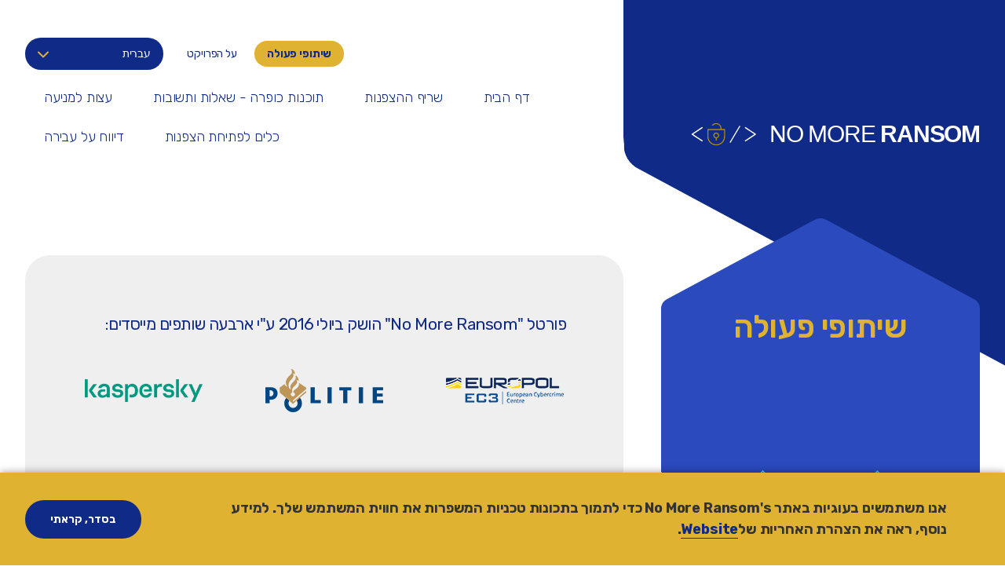

--- FILE ---
content_type: text/html
request_url: https://www.nomoreransom.org/he/partners.html
body_size: 9892
content:
<!DOCTYPE html>
<html lang="he" dir="rtl">

<head>
    <title>שיתופי פעולה | The No More Ransom Project</title>
    <meta charset="utf-8">
    <meta name="viewport" content="width=device-width, initial-scale=1.0, maximum-scale=1" />
    <link rel="preconnect" href="https://fonts.googleapis.com">
    <link rel="preconnect" href="https://fonts.gstatic.com" crossorigin>
    <link href="https://fonts.googleapis.com/css2?family=Rubik:wght@300;400;500;600;700;800&display=swap" rel="stylesheet">
    <link href="/assets/css/no-more-ransom.css" rel="stylesheet" type="text/css" />
    <link href="/assets/css/rtl.css" rel="stylesheet" type="text/css" />    <link rel="apple-touch-icon" sizes="57x57" href="/assets/icons/apple-touch-icon-57x57.png">
    <link rel="apple-touch-icon" sizes="60x60" href="/assets/icons/apple-touch-icon-60x60.png">
    <link rel="apple-touch-icon" sizes="72x72" href="/assets/icons/apple-touch-icon-72x72.png">
    <link rel="apple-touch-icon" sizes="76x76" href="/assets/icons/apple-touch-icon-76x76.png">
    <link rel="apple-touch-icon" sizes="114x114" href="/assets/icons/apple-touch-icon-114x114.png">
    <link rel="apple-touch-icon" sizes="120x120" href="/assets/icons/apple-touch-icon-120x120.png">
    <link rel="apple-touch-icon" sizes="144x144" href="/assets/icons/apple-touch-icon-144x144.png">
    <link rel="apple-touch-icon" sizes="152x152" href="/assets/icons/apple-touch-icon-152x152.png">
    <link rel="apple-touch-icon" sizes="180x180" href="/assets/icons/apple-touch-icon-180x180.png">
    <link rel="icon" type="image/png" sizes="192x192" href="/assets/icons/icon-192x192.png">
    <link rel="icon" type="image/png" sizes="512x512" href="/assets/icons/icon-512x512.png">
    <link rel="manifest" href="/assets/manifest/manifest.json">
            <link rel="alternate" hreflang="id" href="https://www.nomoreransom.org/id/partners.html" />
            <link rel="alternate" hreflang="da" href="https://www.nomoreransom.org/da/partners.html" />
            <link rel="alternate" hreflang="de" href="https://www.nomoreransom.org/de/partners.html" />
            <link rel="alternate" hreflang="en" href="https://www.nomoreransom.org/en/partners.html" />
            <link rel="alternate" hreflang="es" href="https://www.nomoreransom.org/es/partners.html" />
            <link rel="alternate" hreflang="fr" href="https://www.nomoreransom.org/fr/partners.html" />
            <link rel="alternate" hreflang="it" href="https://www.nomoreransom.org/it/partners.html" />
            <link rel="alternate" hreflang="lv" href="https://www.nomoreransom.org/lv/partners.html" />
            <link rel="alternate" hreflang="lt" href="https://www.nomoreransom.org/lt/partners.html" />
            <link rel="alternate" hreflang="hu" href="https://www.nomoreransom.org/hu/partners.html" />
            <link rel="alternate" hreflang="ms" href="https://www.nomoreransom.org/ms/partners.html" />
            <link rel="alternate" hreflang="nl" href="https://www.nomoreransom.org/nl/partners.html" />
            <link rel="alternate" hreflang="no" href="https://www.nomoreransom.org/no/partners.html" />
            <link rel="alternate" hreflang="pap" href="https://www.nomoreransom.org/pap/partners.html" />
            <link rel="alternate" hreflang="pl" href="https://www.nomoreransom.org/pl/partners.html" />
            <link rel="alternate" hreflang="pt" href="https://www.nomoreransom.org/pt/partners.html" />
            <link rel="alternate" hreflang="ro" href="https://www.nomoreransom.org/ro/partners.html" />
            <link rel="alternate" hreflang="sk" href="https://www.nomoreransom.org/sk/partners.html" />
            <link rel="alternate" hreflang="sl" href="https://www.nomoreransom.org/sl/partners.html" />
            <link rel="alternate" hreflang="fi" href="https://www.nomoreransom.org/fi/partners.html" />
            <link rel="alternate" hreflang="sv" href="https://www.nomoreransom.org/sv/partners.html" />
            <link rel="alternate" hreflang="tr" href="https://www.nomoreransom.org/tu/partners.html" />
            <link rel="alternate" hreflang="et" href="https://www.nomoreransom.org/et/partners.html" />
            <link rel="alternate" hreflang="cro" href="https://www.nomoreransom.org/cro/partners.html" />
            <link rel="alternate" hreflang="cs" href="https://www.nomoreransom.org/cs/partners.html" />
            <link rel="alternate" hreflang="el" href="https://www.nomoreransom.org/el/partners.html" />
            <link rel="alternate" hreflang="ru" href="https://www.nomoreransom.org/ru/partners.html" />
            <link rel="alternate" hreflang="uk" href="https://www.nomoreransom.org/uk/partners.html" />
            <link rel="alternate" hreflang="bg" href="https://www.nomoreransom.org/bg/partners.html" />
            <link rel="alternate" hreflang="ar" href="https://www.nomoreransom.org/ar/partners.html" />
            <link rel="alternate" hreflang="fa" href="https://www.nomoreransom.org/fa/partners.html" />
            <link rel="alternate" hreflang="ta" href="https://www.nomoreransom.org/ta/partners.html" />
            <link rel="alternate" hreflang="th" href="https://www.nomoreransom.org/th/partners.html" />
            <link rel="alternate" hreflang="zh" href="https://www.nomoreransom.org/zh/partners.html" />
            <link rel="alternate" hreflang="zh-hant" href="https://www.nomoreransom.org/zht_Hant/partners.html" />
            <link rel="alternate" hreflang="ja" href="https://www.nomoreransom.org/ja/partners.html" />
            <link rel="alternate" hreflang="ko" href="https://www.nomoreransom.org/ko/partners.html" />
        <meta name="msapplication-TileColor" content="#102A87">
    <meta name="msapplication-TileImage" content="/assets/icons/ms-icon-144x144.png">
    <meta name="theme-color" content="#102A87">
    <meta name="description" content="פורטל &quot;No More Ransom&quot; הושק ביולי 2016 ע&quot;י ארבעה שותפים מייסדים">

    <meta property="og:title" content="שיתופי פעולה | The No More Ransom Project" />
    <meta property="og:description" content="פורטל &quot;No More Ransom&quot; הושק ביולי 2016 ע&quot;י ארבעה שותפים מייסדים" />
    <meta property="og:type" content="article" />
    <meta property="og:image" content="https://www.nomoreransom.org/assets/img/social-share-image.png" />
    <meta property="og:site_name" content="The No More Ransom Project" />
</head>

<body>
    <header id="header">
        <div class="header__bar">
            <div class="logo">
                <a href="/he/index.html">
                    <img src="/assets/img/logo.svg" alt="No more ransom!" width="100" height="36" loading="lazy">
                    <span>No <strong>more</strong> <strong>Ransom</strong></span>
                </a>
            </div>
            <button class="toggle-menu" aria-expanded="false" aria-controls="mobile-menu">
                <span>Menu</span>
            </button>
        </div>
        <div id="mobile-menu" class="header__menu">
            <nav role="navigation" class="main-menu" aria-label="Main">
                <ul>
                    <li>
                        <a href="/he/index.html">דף הבית</a>
                    </li>
                    <li>
                        <a href="/crypto-sheriff.php?lang=he">שריף ההצפנות</a>
                    </li>
                    <li>
                        <a href="/he/ransomware-qa.html">תוכנות כופרה - שאלות ותשובות</a>
                    </li>
                    <li>
                        <a href="/he/prevention-advice.html">עצות למניעה</a>
                    </li>
                    <li>
                        <a href="/he/decryption-tools.html">כלים לפתיחת הצפנות</a>
                    </li>
                    <li>
                        <a href="/he/report-a-crime.html">דיווח על עבירה</a>
                    </li>
                </ul>
            </nav>
            <nav role="navigation" class="secondary-menu" aria-label="Secondary">
                <ul>
                    <li class="current">
                        <a href="/he/partners.html">שיתופי פעולה</a>
                    </li>
                    <li>
                        <a href="/he/about-the-project.html">על הפרויקט</a>
                    </li>
                </ul>
            </nav>

            <div class="languages">
                <select aria-label="Language" onchange="window.setCookie('lang', this.value, 365); window.location = '/' + this.value + '/partners.html';">
                    <option value="id">Bahasa Indonesia </option><option value="da">Dansk </option><option value="de">Deutsch </option><option value="en">English </option><option value="es">Espa&ntilde;ol </option><option value="fr">Fran&ccedil;ais </option><option value="it">Italiano </option><option value="lv">Latvie&scaron;u </option><option value="lt">Lietuvių </option><option value="hu">Magyar </option><option value="ms">Malay </option><option value="nl">Nederlands </option><option value="no">Norsk </option><option value="pap">Papiamentu </option><option value="pl">Polski </option><option value="pt">Portugu&ecirc;s </option><option value="ro">Rom&acirc;nă </option><option value="sk">Slovenčina </option><option value="sl">Sloven&scaron;čina </option><option value="fi">Suomi </option><option value="sv">Svenska </option><option value="tu">T&uuml;rk&ccedil;e </option><option value="et">eesti </option><option value="cro">hrvatski </option><option value="cs">Če&scaron;tina </option><option value="el">&epsilon;&lambda;&lambda;&eta;&nu;&iota;&kappa;ά </option><option value="ru">Русский </option><option value="uk">Українська </option><option value="bg">български </option><option value="he" selected>עברית </option><option value="ar">العربية </option><option value="fa">فارسی </option><option value="ta">தமிழ் </option><option value="th">ไทย </option><option value="zh">中文 </option><option value="zht_Hant">中文(正體) </option><option value="ja">日本語 </option><option value="ko">한국어 </option>                </select>
            </div>
        </div>
    </header>

<main role="main" class="partners">
    <section class="title">
        <div class="polygon blue">
            <span class="polygon__triangle-top"></span>
            <div class="polygon__content">
                <h1>שיתופי פעולה</h1>
            </div>
            <span class="polygon__triangle-bottom"></span>
        </div>
    </section>

    <section class="content">
        <div class="box">
        <h2>פורטל &quot;No More Ransom&quot; הושק ביולי 2016 ע&quot;י ארבעה שותפים מייסדים:</h2>
        <ul class="grid-layout">
            <li>
                        <a href="https://www.europol.europa.eu/ec3" target="_blank" rel="noopener noreferrer">
                        EC3 Europol
                            <img src="/assets/img/partners/1.png" width="150" height="34" loading="lazy" alt="" />
                        </a>
                    </li><li>
                        <a href="https://www.politie.nl/" target="_blank" rel="noopener noreferrer">
                        Politie
                            <img src="/assets/img/partners/2.png" width="150" height="55" loading="lazy" alt="" />
                        </a>
                    </li><li>
                        <a href="http://www.kaspersky.com/" target="_blank" rel="noopener noreferrer">
                        Kaspersky Lab
                            <img src="/assets/img/partners/3.png" width="250" height="48" loading="lazy" alt="" />
                        </a>
                    </li><li>
                        <a href="https://www.mcafee.com" target="_blank" rel="noopener noreferrer">
                        McAfee
                            <img src="/assets/img/partners/4.png" width="150" height="29" loading="lazy" alt="" />
                        </a>
                    </li>
        </ul>

        <h2>הפרויקט קם הודות לנדיבותם של השותפים המלווים שהסכימו לארח אתר זה:</h2>

        <ul class="grid-layout">
            <li>
                        <a href="http://aws.amazon.com/what-is-cloud-computing" target="_blank" rel="noopener noreferrer">
                        Amazon Web Services
                            <img src="/assets/img/partners/5.png" width="150" height="31" loading="lazy" alt="" />
                        </a>
                    </li><li>
                        <a href="http://www.barracuda.com/" target="_blank" rel="noopener noreferrer">
                        Barracuda
                            <img src="/assets/img/partners/6.png" width="150" height="36" loading="lazy" alt="" />
                        </a>
                    </li>
        </ul>

        <h2>מאז השקת האתר קידמנו בברכת שותפים עמיתים שתרמו לפיתוח כלי פיענוח ייחודיים ומפתחות הצפנה:</h2>

        <ul class="grid-layout">
            <li>
                        <a href="https://www.zh.ch/de/sicherheitsdirektion/kantonspolizei-zuerich.html" target="_blank" rel="noopener noreferrer">
                        Zurich (ZH) police
                            <img src="/assets/img/partners/197.png" width="3780" height="1063" loading="lazy" alt="" />
                        </a>
                    </li><li>
                        <a href="http://www.police.be/" target="_blank" rel="noopener noreferrer">
                        http://www.police.be/
                            <img src="/assets/img/partners/47.png" width="150" height="23" loading="lazy" alt="" />
                        </a>
                    </li><li>
                        <a href="http://politiaromana.ro/" target="_blank" rel="noopener noreferrer">
                        http://politiaromana.ro/
                            <img src="/assets/img/partners/39.png" width="150" height="55" loading="lazy" alt="" />
                        </a>
                    </li><li>
                        <a href="http://www.police-nationale.interieur.gouv.fr" target="_blank" rel="noopener noreferrer">
                        Police Nationale
                            <img src="/assets/img/partners/27.png" width="150" height="45" loading="lazy" alt="" />
                        </a>
                    </li>            <li>
                        <a href="https://www.avast.com/" target="_blank" rel="noopener noreferrer">
                        Avast
                            <img src="/assets/img/partners/7.png" width="150" height="75" loading="lazy" alt="" />
                        </a>
                    </li><li>
                        <a href="http://www.bitdefender.com/" target="_blank" rel="noopener noreferrer">
                        Bitdefender
                            <img src="/assets/img/partners/8.png" width="150" height="75" loading="lazy" alt="" />
                        </a>
                    </li><li>
                        <a href="https://cert.pl/" target="_blank" rel="noopener noreferrer">
                        CERT.PL
                            <img src="/assets/img/partners/9.png" width="150" height="75" loading="lazy" alt="" />
                        </a>
                    </li><li>
                        <a href="https://www.checkpoint.com/" target="_blank" rel="noopener noreferrer">
                        Check Point
                            <img src="/assets/img/partners/10.png" width="150" height="75" loading="lazy" alt="" />
                        </a>
                    </li><li>
                        <a href="https://www.elevenpaths.com/" target="_blank" rel="noopener noreferrer">
                        ElevenPaths
                            <img src="/assets/img/partners/11.png" width="150" height="75" loading="lazy" alt="" />
                        </a>
                    </li><li>
                        <a href="https://www.emsisoft.com/" target="_blank" rel="noopener noreferrer">
                        Emsisoft
                            <img src="/assets/img/partners/12.png" width="150" height="75" loading="lazy" alt="" />
                        </a>
                    </li><li>
                        <a href="http://www.trendmicro.com/" target="_blank" rel="noopener noreferrer">
                        Trend Micro
                            <img src="/assets/img/partners/13.png" width="150" height="75" loading="lazy" alt="" />
                        </a>
                    </li><li>
                        <a href="https://www.eset.com" target="_blank" rel="noopener noreferrer">
                        ESET
                            <img src="/assets/img/partners/48.png" width="150" height="106" loading="lazy" alt="" />
                        </a>
                    </li><li>
                        <a href="http://www.kisa.or.kr" target="_blank" rel="noopener noreferrer">
                        KISA (Korean Internet &amp;amp; Security Agency)
                            <img src="/assets/img/partners/97.png" width="150" height="54" loading="lazy" alt="" />
                        </a>
                    </li><li>
                        <a href="https://www.cisco.com/c/en_uk/products/security/index.html" target="_blank" rel="noopener noreferrer">
                        CISCO
                            <img src="/assets/img/partners/135.png" width="250" height="174" loading="lazy" alt="" />
                        </a>
                    </li><li>
                        <a href="https://www.bleepingcomputer.com/ " target="_blank" rel="noopener noreferrer">
                        Bleeping Computer
                            <img src="/assets/img/partners/137.png" width="250" height="101" loading="lazy" alt="" />
                        </a>
                    </li><li>
                        <a href="https://www.f-secure.com/en/welcome" target="_blank" rel="noopener noreferrer">
                        F-Secure
                            <img src="/assets/img/partners/147.png" width="250" height="69" loading="lazy" alt="" />
                        </a>
                    </li><li>
                        <a href="https://www.npa.go.jp/bureau/cyber/countermeasures/ransom.html" target="_blank" rel="noopener noreferrer">
                        https://www.npa.go.jp/bureau/cyber/countermeasures/ransom.html
                            <img src="/assets/img/partners/156.png" width="250" height="287" loading="lazy" alt="" />
                        </a>
                    </li><li>
                        <a href="https://www.tesorion.nl/en/" target="_blank" rel="noopener noreferrer">
                        Tesorion
                            <img src="/assets/img/partners/158.png" width="250" height="141" loading="lazy" alt="" />
                        </a>
                    </li><li>
                        <a href="https://cycraft.com/" target="_blank" rel="noopener noreferrer">
                        Cycraft
                            <img src="/assets/img/partners/183.png" width="2304" height="781" loading="lazy" alt="" />
                        </a>
                    </li><li>
                        <a href="https://www.truesec.com/" target="_blank" rel="noopener noreferrer">
                        Truesec
                            <img src="/assets/img/partners/198.png" width="904" height="138" loading="lazy" alt="" />
                        </a>
                    </li><li>
                        <a href=" https://www.prodaft.com/" target="_blank" rel="noopener noreferrer">
                         https://www.prodaft.com/
                            <img src="/assets/img/partners/203.png" width="6004" height="1297" loading="lazy" alt="" />
                        </a>
                    </li><li>
                        <a href="https://www.srlabs.de/" target="_blank" rel="noopener noreferrer">
                        Security Research Labs
                            <img src="/assets/img/partners/204.png" width="390" height="158" loading="lazy" alt="" />
                        </a>
                    </li><li>
                        <a href="https://www.computest.nl/en/" target="_blank" rel="noopener noreferrer">
                        Computest Security
                            <img src="/assets/img/partners/205.png" width="1736" height="941" loading="lazy" alt="" />
                        </a>
                    </li>
        </ul>

        <h2>בנוסף, קידמנו בברכה מספר שותפים תומכים המעניקים מזמנם ומשאביהם לקידום אתר No More Ransom ברמה הארצית והבינלאומית:</h2>
        <h3>סוכנויות אירופאיות:</h3>

        <ul class="grid-layout">
            <li>
                        <a href="https://cert.europa.eu/" target="_blank" rel="noopener noreferrer">
                        CERT-EU
                            <img src="/assets/img/partners/14.png" width="150" height="32" loading="lazy" alt="" />
                        </a>
                    </li><li>
                        <a href="http://www.enisa.europa.eu/" target="_blank" rel="noopener noreferrer">
                        ENISA
                            <img src="/assets/img/partners/15.png" width="150" height="134" loading="lazy" alt="" />
                        </a>
                    </li><li>
                        <a href="http://www.eulisa.europa.eu/AboutUs/MandateAndActivities/Security/Pages/default.aspx" target="_blank" rel="noopener noreferrer">
                        EULISA
                            <img src="/assets/img/partners/16.png" width="450" height="77" loading="lazy" alt="" />
                        </a>
                    </li><li>
                        <a href="http://www.eurojust.europa.eu/" target="_blank" rel="noopener noreferrer">
                        Eurojust
                            <img src="/assets/img/partners/17.png" width="1000" height="825" loading="lazy" alt="" />
                        </a>
                    </li><li>
                        <a href="http://ec.europa.eu/" target="_blank" rel="noopener noreferrer">
                        European Comission
                            <img src="/assets/img/partners/18.png" width="150" height="104" loading="lazy" alt="" />
                        </a>
                    </li>
        </ul>

        <h3>גורמי אכיפה:</h3>

        <ul class="grid-layout">
            <li>
                        <a href="http://www.interpol.int/" target="_blank" rel="noopener noreferrer">
                        Interpol
                            <img src="/assets/img/partners/19.png" width="150" height="150" loading="lazy" alt="" />
                        </a>
                        <p class="small">&nbsp;</p>
                    </li><li>
                        <a href="http://www.gcc-sg.org/en-us/Pages/default.aspx" target="_blank" rel="noopener noreferrer">
                        GCCPOL
                            <img src="/assets/img/partners/138.png" width="250" height="250" loading="lazy" alt="" />
                        </a>
                        <p class="small">&nbsp;</p>
                    </li><li>
                        <a href="https://www.gov.br/pf/pt-br" target="_blank" rel="noopener noreferrer">
                        Brazil
                            <img src="/assets/img/partners/201.png" width="1446" height="1815" loading="lazy" alt="" />
                        </a>
                        <p class="small">Brazil</p>
                    </li><li>
                        <a href="https://www.politiecn.com" target="_blank" rel="noopener noreferrer">
                        KPCN
                            <img src="/assets/img/partners/189.png" width="438" height="570" loading="lazy" alt="" />
                        </a>
                        <p class="small">Caribbean Netherlands</p>
                    </li><li>
                        <a href="https://cib.npa.gov.tw/ch" target="_blank" rel="noopener noreferrer">
                        CIB
                            <img src="/assets/img/partners/146.png" width="250" height="78" loading="lazy" alt="" />
                        </a>
                        <p class="small">&nbsp;</p>
                    </li><li>
                        <a href="https://www.mjib.gov.tw/Poll?Module=2&amp;lang=US" target="_blank" rel="noopener noreferrer">
                        Taiwan
                            <img src="/assets/img/partners/177.png" width="150" height="151" loading="lazy" alt="" />
                        </a>
                        <p class="small">&nbsp;</p>
                    </li><li>
                        <a href="https://www.bundeskriminalamt.at" target="_blank" rel="noopener noreferrer">
                        https://www.bundeskriminalamt.at
                            <img src="/assets/img/partners/36.png" width="150" height="50" loading="lazy" alt="" />
                        </a>
                        <p class="small">אוסטריה</p>
                    </li><li>
                        <a href="https://www.afp.gov.au/" target="_blank" rel="noopener noreferrer">
                        https://www.afp.gov.au/
                            <img src="/assets/img/partners/42.png" width="150" height="69" loading="lazy" alt="" />
                        </a>
                        <p class="small">אוסטרליה</p>
                    </li><li>
                        <a href="https://www.cybercrime.gov.ua/" target="_blank" rel="noopener noreferrer">
                        https://www.cybercrime.gov.ua/
                            <img src="/assets/img/partners/46.png" width="150" height="150" loading="lazy" alt="" />
                        </a>
                        <p class="small">אוקראינה</p>
                    </li><li>
                        <a href="https://www.poliziadistato.it/" target="_blank" rel="noopener noreferrer">
                        Polizia di Stato
                            <img src="/assets/img/partners/20.png" width="150" height="150" loading="lazy" alt="" />
                        </a>
                        <p class="small">איטליה</p>
                    </li><li>
                        <a href="http://cyber.police.ir/" target="_blank" rel="noopener noreferrer">
                        http://cyber.police.ir/
                            <img src="/assets/img/partners/90.png" width="119" height="150" loading="lazy" alt="" />
                        </a>
                        <p class="small">איראן</p>
                    </li><li>
                        <a href="http://www.garda.ie/" target="_blank" rel="noopener noreferrer">
                        http://www.garda.ie/
                            <img src="/assets/img/partners/25.png" width="150" height="150" loading="lazy" alt="" />
                        </a>
                        <p class="small">אירלנד</p>
                    </li><li>
                        <a href="https://www.politsei.ee" target="_blank" rel="noopener noreferrer">
                        Estonia
                            <img src="/assets/img/partners/121.png" width="122" height="150" loading="lazy" alt="" />
                        </a>
                        <p class="small">אסטוניה</p>
                    </li><li>
                        <a href="http://www.cybercrime.bg/bg" target="_blank" rel="noopener noreferrer">
                        http://www.cybercrime.bg/bg
                            <img src="/assets/img/partners/30.png" width="122" height="150" loading="lazy" alt="" />
                        </a>
                        <p class="small">בולגריה</p>
                    </li><li>
                        <a href="http://www.policijabdbih.gov.ba/" target="_blank" rel="noopener noreferrer">
                        http://www.policijabdbih.gov.ba/
                            <img src="/assets/img/partners/33.png" width="127" height="150" loading="lazy" alt="" />
                        </a>
                        <p class="small">בוסניה והרצגובינה</p>
                    </li><li>
                        <a href="https://www.bka.de" target="_blank" rel="noopener noreferrer">
                        https://www.bka.de
                            <img src="/assets/img/partners/112.png" width="150" height="74" loading="lazy" alt="" />
                        </a>
                        <p class="small">גרמניה</p>
                    </li><li>
                        <a href="http://www.politi.dk/" target="_blank" rel="noopener noreferrer">
                        http://www.politi.dk/
                            <img src="/assets/img/partners/37.png" width="150" height="100" loading="lazy" alt="" />
                        </a>
                        <p class="small">דנמרק</p>
                    </li><li>
                        <a href="http://www.police.gov.hk " target="_blank" rel="noopener noreferrer">
                        http://www.police.gov.hk 
                            <img src="/assets/img/partners/107.png" width="135" height="150" loading="lazy" alt="" />
                        </a>
                        <p class="small">הונג קונג - מחוז מנהלי מיוחד של סין</p>
                    </li><li>
                        <a href="http://www.police.hu/a-rendorsegrol/testulet/teruleti-szervek/keszenleti-rendorseg" target="_blank" rel="noopener noreferrer">
                        http://www.police.hu/a-rendorsegrol/testulet/teruleti-szervek/keszenleti-rendorseg
                            <img src="/assets/img/partners/28.png" width="117" height="150" loading="lazy" alt="" />
                        </a>
                        <p class="small">הונגריה</p>
                    </li><li>
                        <a href="http://www.nationalcrimeagency.gov.uk/" target="_blank" rel="noopener noreferrer">
                        http://www.nationalcrimeagency.gov.uk/
                            <img src="/assets/img/partners/26.png" width="150" height="55" loading="lazy" alt="" />
                        </a>
                        <p class="small">הממלכה המאוחדת</p>
                    </li><li>
                        <a href="http://www.astynomia.gr/index.php?option=ozo_content&amp;perform=view&amp;id=8194&amp;Itemid=378&amp;lang=" target="_blank" rel="noopener noreferrer">
                        http://www.astynomia.gr/index.php?option=ozo_content&amp;perform=view&amp;id=8194&amp;Itemid=378&amp;lang=
                            <img src="/assets/img/partners/92.png" width="139" height="150" loading="lazy" alt="" />
                        </a>
                        <p class="small">יוון</p>
                    </li><li>
                        <a href="http://www.nomoreransom.gov.il/" target="_blank" rel="noopener noreferrer">
                        http://www.nomoreransom.gov.il/
                            <img src="/assets/img/partners/43.png" width="150" height="148" loading="lazy" alt="" />
                        </a>
                        <p class="small">ישראל</p>
                    </li><li>
                        <a href="http://www.vp.gov.lv" target="_blank" rel="noopener noreferrer">
                        http://www.vp.gov.lv
                            <img src="/assets/img/partners/31.png" width="137" height="150" loading="lazy" alt="" />
                        </a>
                        <p class="small">לטביה</p>
                    </li><li>
                        <a href="http://www.policija.lt/" target="_blank" rel="noopener noreferrer">
                        http://www.policija.lt/
                            <img src="/assets/img/partners/32.png" width="134" height="150" loading="lazy" alt="" />
                        </a>
                        <p class="small">ליטא</p>
                    </li><li>
                        <a href="http://www.pulizija.gov.mt/mt-mt/home.aspx" target="_blank" rel="noopener noreferrer">
                        http://www.pulizija.gov.mt/mt-mt/home.aspx
                            <img src="/assets/img/partners/41.png" width="150" height="138" loading="lazy" alt="" />
                        </a>
                        <p class="small">מלטה</p>
                    </li><li>
                        <a href="https://www.police.govt.nz" target="_blank" rel="noopener noreferrer">
                        New Zealand police
                            <img src="/assets/img/partners/161.png" width="250" height="115" loading="lazy" alt="" />
                        </a>
                        <p class="small">ניו זילנד</p>
                    </li><li>
                        <a href="https://www.police.gov.sg/" target="_blank" rel="noopener noreferrer">
                        https://www.police.gov.sg/
                            <img src="/assets/img/partners/40.png" width="775" height="257" loading="lazy" alt="" />
                        </a>
                        <p class="small">סינגפור</p>
                    </li><li>
                        <a href="http://www.policija.si/" target="_blank" rel="noopener noreferrer">
                        http://www.policija.si/
                            <img src="/assets/img/partners/38.png" width="129" height="150" loading="lazy" alt="" />
                        </a>
                        <p class="small">סלובניה</p>
                    </li><li>
                        <a href="http://www.minv.sk/?policia" target="_blank" rel="noopener noreferrer">
                        http://www.minv.sk/?policia
                            <img src="/assets/img/partners/111.png" width="150" height="150" loading="lazy" alt="" />
                        </a>
                        <p class="small">סלובקיה</p>
                    </li><li>
                        <a href="http://www.gdt.guardiacivil.es/" target="_blank" rel="noopener noreferrer">
                        Guardia Civil
                            <img src="/assets/img/partners/21.png" width="150" height="150" loading="lazy" alt="" />
                        </a>
                        <p class="small">ספרד</p>
                    </li><li>
                        <a href="http://www.policia.es/" target="_blank" rel="noopener noreferrer">
                        Policia
                            <img src="/assets/img/partners/22.png" width="150" height="150" loading="lazy" alt="" />
                        </a>
                        <p class="small">ספרד</p>
                    </li><li>
                        <a href="http://www.scotland.police.uk/" target="_blank" rel="noopener noreferrer">
                        Scotland Police
                            <img src="/assets/img/partners/126.png" width="250" height="274" loading="lazy" alt="" />
                        </a>
                        <p class="small">סקוטלנד</p>
                    </li><li>
                        <a href="https://cbzc.policja.gov.pl/" target="_blank" rel="noopener noreferrer">
                        https://cbzc.policja.gov.pl/
                            <img src="/assets/img/partners/117.png" width="2066" height="2065" loading="lazy" alt="" />
                        </a>
                        <p class="small">פולין</p>
                    </li><li>
                        <a href="http://www.pj.pt/" target="_blank" rel="noopener noreferrer">
                        Pol&iacute;cia Judici&aacute;ria
                            <img src="/assets/img/partners/24.png" width="115" height="150" loading="lazy" alt="" />
                        </a>
                        <p class="small">פורטוגל</p>
                    </li><li>
                        <a href="https://www.poliisi.fi/rikokset/kyberrikollisuus" target="_blank" rel="noopener noreferrer">
                        https://www.poliisi.fi/rikokset/kyberrikollisuus
                            <img src="/assets/img/partners/34.png" width="150" height="67" loading="lazy" alt="" />
                        </a>
                        <p class="small">פינלנד</p>
                    </li><li>
                        <a href="https://www.gendarmerie.interieur.gouv.fr" target="_blank" rel="noopener noreferrer">
                        France
                            <img src="/assets/img/partners/178.png" width="307" height="378" loading="lazy" alt="" />
                        </a>
                        <p class="small">צרפת</p>
                    </li><li>
                        <a href="http://www.policie.cz/clanek/uooz-skpv-informace-rady-doporuceni.aspx " target="_blank" rel="noopener noreferrer">
                        http://www.policie.cz/clanek/uooz-skpv-informace-rady-doporuceni.aspx 
                            <img src="/assets/img/partners/91.png" width="130" height="150" loading="lazy" alt="" />
                        </a>
                        <p class="small">צ׳כיה</p>
                    </li><li>
                        <a href="http://www.ccp.gov.co/" target="_blank" rel="noopener noreferrer">
                        http://www.ccp.gov.co/
                            <img src="/assets/img/partners/23.png" width="113" height="150" loading="lazy" alt="" />
                        </a>
                        <p class="small">קולומביה</p>
                    </li><li>
                        <a href="http://www.police.go.kr/" target="_blank" rel="noopener noreferrer">
                        http://www.police.go.kr/
                            <img src="/assets/img/partners/45.png" width="150" height="150" loading="lazy" alt="" />
                        </a>
                        <p class="small">קוריאה הדרומית</p>
                    </li><li>
                        <a href="https://www.rcmp-grc.gc.ca/en" target="_blank" rel="noopener noreferrer">
                        https://www.rcmp-grc.gc.ca/en
                            <img src="/assets/img/partners/187.png" width="444" height="513" loading="lazy" alt="" />
                        </a>
                        <p class="small">קנדה</p>
                    </li><li>
                        <a href="http://www.police.gov.cy/police/police.nsf/All/42956AEC03E8025DC22578A900271F4A?OpenDocument" target="_blank" rel="noopener noreferrer">
                        Cyprus
                            <img src="/assets/img/partners/120.png" width="150" height="135" loading="lazy" alt="" />
                        </a>
                        <p class="small">קפריסין</p>
                    </li><li>
                        <a href="https://www.mup.hr/kontakti/" target="_blank" rel="noopener noreferrer">
                        https://www.mup.hr/kontakti/
                            <img src="/assets/img/partners/35.png" width="150" height="150" loading="lazy" alt="" />
                        </a>
                        <p class="small">קרואטיה</p>
                    </li><li>
                        <a href="http://mvd.ru/" target="_blank" rel="noopener noreferrer">
                        http://mvd.ru/
                            <img src="/assets/img/partners/44.png" width="150" height="84" loading="lazy" alt="" />
                        </a>
                        <p class="small">רוסיה</p>
                    </li><li>
                        <a href="https://polisen.se/" target="_blank" rel="noopener noreferrer">
                        Polisen
                            <img src="/assets/img/partners/128.png" width="250" height="351" loading="lazy" alt="" />
                        </a>
                        <p class="small">שוודיה</p>
                    </li><li>
                        <a href="https://www.fedpol.admin.ch/fedpol/de/home/aktuell/news.html" target="_blank" rel="noopener noreferrer">
                        https://www.fedpol.admin.ch/fedpol/de/home/aktuell/news.html
                            <img src="/assets/img/partners/29.png" width="150" height="37" loading="lazy" alt="" />
                        </a>
                        <p class="small">שווייץ</p>
                    </li>
        </ul>

        <h3>גורמים ציבוריים ופרטיים:</h3>

        <ul class="grid-layout">
            <li>
                        <a href="http://www.acronis.com/en-gb/personal/free-data-protection" target="_blank" rel="noopener noreferrer">
                        ACRONIS
                            <img src="/assets/img/partners/89.png" width="150" height="32" loading="lazy" alt="" />
                        </a>
                    </li><li>
                        <a href="http://www.aon.com/netherlands/cyberrisico/" target="_blank" rel="noopener noreferrer">
                        AON
                            <img src="/assets/img/partners/56.png" width="150" height="94" loading="lazy" alt="" />
                        </a>
                    </li><li>
                        <a href="http://www.apcf.ro/" target="_blank" rel="noopener noreferrer">
                        APCF
                            <img src="/assets/img/partners/67.png" width="150" height="150" loading="lazy" alt="" />
                        </a>
                    </li><li>
                        <a href="https://www.abelssoft.de/en/windows/Security-Privacy/AntiRansomware" target="_blank" rel="noopener noreferrer">
                        Abelssoft, Ascora GmbH
                            <img src="/assets/img/partners/102.png" width="150" height="75" loading="lazy" alt="" />
                        </a>
                    </li><li>
                        <a href="https://www.africacert.org/home/" target="_blank" rel="noopener noreferrer">
                        AfricaCERT
                            <img src="/assets/img/partners/76.png" width="250" height="109" loading="lazy" alt="" />
                        </a>
                    </li><li>
                        <a href="https://www.telecom.pt/en-us/a-pt/seguranca/Pages/seguranca.aspx" target="_blank" rel="noopener noreferrer">
                        Altice Portugal
                            <img src="/assets/img/partners/87.png" width="250" height="287" loading="lazy" alt="" />
                        </a>
                    </li><li>
                        <a href="https://www.anomali.com" target="_blank" rel="noopener noreferrer">
                        Anomali
                            <img src="/assets/img/partners/140.png" width="250" height="29" loading="lazy" alt="" />
                        </a>
                    </li><li>
                        <a href="https://www.bitsighttech.com" target="_blank" rel="noopener noreferrer">
                        Anubis Networks
                            <img src="/assets/img/partners/60.png" width="150" height="39" loading="lazy" alt="" />
                        </a>
                    </li><li>
                        <a href="http://www.armor.com/" target="_blank" rel="noopener noreferrer">
                        Armor
                            <img src="/assets/img/partners/65.png" width="150" height="64" loading="lazy" alt="" />
                        </a>
                    </li><li>
                        <a href="https://www.aebanca.es" target="_blank" rel="noopener noreferrer">
                        Asociaci&oacute;n Espa&ntilde;ola de Banca
                            <img src="/assets/img/partners/154.png" width="250" height="57" loading="lazy" alt="" />
                        </a>
                    </li><li>
                        <a href="https://www.a-isac.com/" target="_blank" rel="noopener noreferrer">
                        Aviation ISAC
                            <img src="/assets/img/partners/169.png" width="250" height="154" loading="lazy" alt="" />
                        </a>
                    </li><li>
                        <a href="https://www.ba-csirt.gob.ar/" target="_blank" rel="noopener noreferrer">
                        BA-CSIRT (CSIRT OF BUENOS AIRES CITY GOVERNMENT)
                            <img src="/assets/img/partners/50.png" width="150" height="112" loading="lazy" alt="" />
                        </a>
                    </li><li>
                        <a href="http://www.bhconsulting.ie/" target="_blank" rel="noopener noreferrer">
                        BH Consulting
                            <img src="/assets/img/partners/59.png" width="150" height="76" loading="lazy" alt="" />
                        </a>
                    </li><li>
                        <a href="https://www.bpfi.ie" target="_blank" rel="noopener noreferrer">
                        BPFI
                            <img src="/assets/img/partners/149.png" width="250" height="64" loading="lazy" alt="" />
                        </a>
                    </li><li>
                        <a href="https://www.home.barclays/" target="_blank" rel="noopener noreferrer">
                        Barclays
                            <img src="/assets/img/partners/109.png" width="150" height="25" loading="lazy" alt="" />
                        </a>
                    </li><li>
                        <a href="https://www.beforecrypt.com/en/" target="_blank" rel="noopener noreferrer">
                        BeforeCrypt
                            <img src="/assets/img/partners/174.png" width="250" height="62" loading="lazy" alt="" />
                        </a>
                    </li><li>
                        <a href="https://www.botfrei.de/" target="_blank" rel="noopener noreferrer">
                        Botfrei
                            <img src="/assets/img/partners/70.png" width="150" height="53" loading="lazy" alt="" />
                        </a>
                    </li><li>
                        <a href="https://cert.bournemouth.ac.uk" target="_blank" rel="noopener noreferrer">
                        Bournemouth University (BU)
                            <img src="/assets/img/partners/99.png" width="144" height="150" loading="lazy" alt="" />
                        </a>
                    </li><li>
                        <a href="https://www.cyberprevention.fr/campagnes/no-more-ransom-agissons-contre-les-rancongiciels-chiffrants/" target="_blank" rel="noopener noreferrer">
                        CECYF
                            <img src="/assets/img/partners/57.png" width="150" height="121" loading="lazy" alt="" />
                        </a>
                    </li><li>
                        <a href="https://www.jpcert.or.jp" target="_blank" rel="noopener noreferrer">
                        CERT Japan
                            <img src="/assets/img/partners/88.png" width="150" height="20" loading="lazy" alt="" />
                        </a>
                    </li><li>
                        <a href="http://cert.pse-online.pl" target="_blank" rel="noopener noreferrer">
                        CERT PSE
                            <img src="/assets/img/partners/105.png" width="150" height="40" loading="lazy" alt="" />
                        </a>
                    </li><li>
                        <a href="https://www.cert.gov.py/" target="_blank" rel="noopener noreferrer">
                        CERT-PY
                            <img src="/assets/img/partners/119.png" width="117" height="150" loading="lazy" alt="" />
                        </a>
                    </li><li>
                        <a href="https://cert.be" target="_blank" rel="noopener noreferrer">
                        CERTE.be
                            <img src="/assets/img/partners/95.png" width="150" height="41" loading="lazy" alt="" />
                        </a>
                    </li><li>
                        <a href="http://www.cpic.or.cr/" target="_blank" rel="noopener noreferrer">
                        CPIC
                            <img src="/assets/img/partners/124.png" width="250" height="193" loading="lazy" alt="" />
                        </a>
                    </li><li>
                        <a href="https://www.csa.gov.sg" target="_blank" rel="noopener noreferrer">
                        CSA Singapore
                            <img src="/assets/img/partners/104.png" width="150" height="55" loading="lazy" alt="" />
                        </a>
                    </li><li>
                        <a href="https://www.cesicat.cat" target="_blank" rel="noopener noreferrer">
                        CSIC
                            <img src="/assets/img/partners/143.png" width="250" height="77" loading="lazy" alt="" />
                        </a>
                    </li><li>
                        <a href="https://www.capgemini.com/" target="_blank" rel="noopener noreferrer">
                        Cap Gemini
                            <img src="/assets/img/partners/163.png" width="250" height="101" loading="lazy" alt="" />
                        </a>
                    </li><li>
                        <a href="https://www.cncs.gov.pt/cooperacao/projeto-no-more-ransom/" target="_blank" rel="noopener noreferrer">
                        Centro Nacional de Ciberseguran&ccedil;a
                            <img src="/assets/img/partners/74.png" width="150" height="71" loading="lazy" alt="" />
                        </a>
                    </li><li>
                        <a href="http://www.certego.net/en/" target="_blank" rel="noopener noreferrer">
                        Certego
                            <img src="/assets/img/partners/75.png" width="150" height="43" loading="lazy" alt="" />
                        </a>
                    </li><li>
                        <a href="https://www.cipherblade.com" target="_blank" rel="noopener noreferrer">
                        Cipherblade
                            <img src="/assets/img/partners/165.png" width="250" height="76" loading="lazy" alt="" />
                        </a>
                    </li><li>
                        <a href="http://www.claranet.com" target="_blank" rel="noopener noreferrer">
                        Claranet
                            <img src="/assets/img/partners/94.png" width="150" height="49" loading="lazy" alt="" />
                        </a>
                    </li><li>
                        <a href="https://circl.lu/" target="_blank" rel="noopener noreferrer">
                        Computer Incident Response Center
                            <img src="/assets/img/partners/62.png" width="150" height="55" loading="lazy" alt="" />
                        </a>
                    </li><li>
                        <a href="https://www.coveware.com/" target="_blank" rel="noopener noreferrer">
                        Coveware
                            <img src="/assets/img/partners/132.png" width="250" height="80" loading="lazy" alt="" />
                        </a>
                    </li><li>
                        <a href="https://www.crowdstrike.com/" target="_blank" rel="noopener noreferrer">
                        Crowdstrike
                            <img src="/assets/img/partners/73.png" width="150" height="78" loading="lazy" alt="" />
                        </a>
                    </li><li>
                        <a href="https://www.cyberdefense.jp" target="_blank" rel="noopener noreferrer">
                        Cyber Defense
                            <img src="/assets/img/partners/166.png" width="250" height="59" loading="lazy" alt="" />
                        </a>
                    </li><li>
                        <a href="https://www.cybersecuritycanada.com/" target="_blank" rel="noopener noreferrer">
                        Cyber Security Canada
                            <img src="/assets/img/partners/78.png" width="150" height="136" loading="lazy" alt="" />
                        </a>
                    </li><li>
                        <a href="http://www.cybersecurity.my/" target="_blank" rel="noopener noreferrer">
                        Cyber Security Malaysia
                            <img src="/assets/img/partners/82.png" width="250" height="34" loading="lazy" alt="" />
                        </a>
                    </li><li>
                        <a href="https://www.cyberthreatalliance.org/" target="_blank" rel="noopener noreferrer">
                        Cyber Threat Alliance
                            <img src="/assets/img/partners/170.png" width="250" height="98" loading="lazy" alt="" />
                        </a>
                    </li><li>
                        <a href="https://www.cyberark.com/company/" target="_blank" rel="noopener noreferrer">
                        CyberArk
                            <img src="/assets/img/partners/190.png" width="564" height="360" loading="lazy" alt="" />
                        </a>
                    </li><li>
                        <a href="http://cyberlaws.net/" target="_blank" rel="noopener noreferrer">
                        CyberLaw
                            <img src="/assets/img/partners/53.png" width="150" height="29" loading="lazy" alt="" />
                        </a>
                    </li><li>
                        <a href="https://www.cylance.com" target="_blank" rel="noopener noreferrer">
                        Cylance
                            <img src="/assets/img/partners/68.png" width="150" height="21" loading="lazy" alt="" />
                        </a>
                    </li><li>
                        <a href="https://www.CYPFER.ca" target="_blank" rel="noopener noreferrer">
                        Cypfer
                            <img src="/assets/img/partners/171.png" width="250" height="66" loading="lazy" alt="" />
                        </a>
                    </li><li>
                        <a href="https://www.dcso.de/en/service/incident-response/" target="_blank" rel="noopener noreferrer">
                        DCSO
                            <img src="/assets/img/partners/194.png" width="4725" height="1399" loading="lazy" alt="" />
                        </a>
                    </li><li>
                        <a href="https://dataexpert.nl/en" target="_blank" rel="noopener noreferrer">
                        DataExpert
                            <img src="/assets/img/partners/131.png" width="250" height="55" loading="lazy" alt="" />
                        </a>
                    </li><li>
                        <a href="http://www.datto.com/uk/" target="_blank" rel="noopener noreferrer">
                        Datto
                            <img src="/assets/img/partners/55.png" width="150" height="50" loading="lazy" alt="" />
                        </a>
                    </li><li>
                        <a href="https://www2.deloitte.com/global/en.html?icid=site_selector_global" target="_blank" rel="noopener noreferrer">
                        Deloitte
                            <img src="/assets/img/partners/77.png" width="150" height="28" loading="lazy" alt="" />
                        </a>
                    </li><li>
                        <a href="https://www.ebf.eu/" target="_blank" rel="noopener noreferrer">
                        EBF
                            <img src="/assets/img/partners/144.png" width="250" height="207" loading="lazy" alt="" />
                        </a>
                    </li><li>
                        <a href="https://www.ecteg.eu/" target="_blank" rel="noopener noreferrer">
                        ECTEG
                            <img src="/assets/img/partners/173.png" width="250" height="250" loading="lazy" alt="" />
                        </a>
                    </li><li>
                        <a href="http://ema.com.ua/" target="_blank" rel="noopener noreferrer">
                        EMA
                            <img src="/assets/img/partners/61.png" width="150" height="82" loading="lazy" alt="" />
                        </a>
                    </li><li>
                        <a href="https://www.ecs-org.eu/" target="_blank" rel="noopener noreferrer">
                        ESCO
                            <img src="/assets/img/partners/129.png" width="250" height="172" loading="lazy" alt="" />
                        </a>
                    </li><li>
                        <a href="https://en.estsecurity.com/" target="_blank" rel="noopener noreferrer">
                        EST SECURITY
                            <img src="/assets/img/partners/100.png" width="150" height="26" loading="lazy" alt="" />
                        </a>
                    </li><li>
                        <a href="https://eye.security/" target="_blank" rel="noopener noreferrer">
                        EYE
                            <img src="/assets/img/partners/172.png" width="482" height="154" loading="lazy" alt="" />
                        </a>
                    </li><li>
                        <a href="https://www.eclecticiq.com/" target="_blank" rel="noopener noreferrer">
                        EclecticIQ
                            <img src="/assets/img/partners/157.png" width="250" height="35" loading="lazy" alt="" />
                        </a>
                    </li><li>
                        <a href="https://www.emphasis.ac.uk/" target="_blank" rel="noopener noreferrer">
                        Emphasis
                            <img src="/assets/img/partners/130.png" width="250" height="251" loading="lazy" alt="" />
                        </a>
                    </li><li>
                        <a href="https://equipoantiransom.com" target="_blank" rel="noopener noreferrer">
                        Equipo Antiransom
                            <img src="/assets/img/partners/114.png" width="150" height="150" loading="lazy" alt="" />
                        </a>
                    </li><li>
                        <a href="https://www.erstebank.hr" target="_blank" rel="noopener noreferrer">
                        Erste bank
                            <img src="/assets/img/partners/139.png" width="250" height="137" loading="lazy" alt="" />
                        </a>
                    </li><li>
                        <a href="https://eurid.eu/en/" target="_blank" rel="noopener noreferrer">
                        EuRid
                            <img src="/assets/img/partners/188.png" width="1756" height="983" loading="lazy" alt="" />
                        </a>
                    </li><li>
                        <a href="https://euronext.com/en" target="_blank" rel="noopener noreferrer">
                        EuroNext
                            <img src="/assets/img/partners/152.png" width="250" height="78" loading="lazy" alt="" />
                        </a>
                    </li><li>
                        <a href="https://www.eib.org" target="_blank" rel="noopener noreferrer">
                        European Investment Bank
                            <img src="/assets/img/partners/199.png" width="4000" height="1391" loading="lazy" alt="" />
                        </a>
                    </li><li>
                        <a href="https://www.fsisac.com/" target="_blank" rel="noopener noreferrer">
                        FS-ISAC
                            <img src="/assets/img/partners/54.png" width="250" height="76" loading="lazy" alt="" />
                        </a>
                    </li><li>
                        <a href="https://fircy.co/" target="_blank" rel="noopener noreferrer">
                        Fircy
                            <img src="/assets/img/partners/191.png" width="430" height="600" loading="lazy" alt="" />
                        </a>
                    </li><li>
                        <a href="https://www.fortinet.com" target="_blank" rel="noopener noreferrer">
                        Fortinet
                            <img src="/assets/img/partners/93.png" width="150" height="18" loading="lazy" alt="" />
                        </a>
                    </li><li>
                        <a href="https://www.fox-it.com/en/" target="_blank" rel="noopener noreferrer">
                        Fox it
                            <img src="/assets/img/partners/127.png" width="250" height="96" loading="lazy" alt="" />
                        </a>
                    </li><li>
                        <a href="https://www.fraudsmart.ie" target="_blank" rel="noopener noreferrer">
                        FraudSmart
                            <img src="/assets/img/partners/150.png" width="250" height="63" loading="lazy" alt="" />
                        </a>
                    </li><li>
                        <a href="https://www.gbm.net/es/ciberseguridad" target="_blank" rel="noopener noreferrer">
                        GBM
                            <img src="/assets/img/partners/179.png" width="3250" height="1070" loading="lazy" alt="" />
                        </a>
                    </li><li>
                        <a href="https://www.gdatasoftware.com/ransomware" target="_blank" rel="noopener noreferrer">
                        GDATA
                            <img src="/assets/img/partners/52.png" width="150" height="86" loading="lazy" alt="" />
                        </a>
                    </li><li>
                        <a href="https://www.thegfce.com" target="_blank" rel="noopener noreferrer">
                        GLOBAL FORUM ON CYBER EXPERTISE
                            <img src="/assets/img/partners/98.png" width="150" height="86" loading="lazy" alt="" />
                        </a>
                    </li><li>
                        <a href="https://www.gatefy.com/" target="_blank" rel="noopener noreferrer">
                        Gatefy
                            <img src="/assets/img/partners/159.png" width="250" height="82" loading="lazy" alt="" />
                        </a>
                    </li><li>
                        <a href="https://www.getsafeonline.org/" target="_blank" rel="noopener noreferrer">
                        Get Safe Online
                            <img src="/assets/img/partners/151.png" width="250" height="144" loading="lazy" alt="" />
                        </a>
                    </li><li>
                        <a href="https://www.globalcyberalliance.org/" target="_blank" rel="noopener noreferrer">
                        Global Cyber Alliance
                            <img src="/assets/img/partners/84.png" width="150" height="52" loading="lazy" alt="" />
                        </a>
                    </li><li>
                        <a href="https://heimdalsecurity.com/en/nomoreransom" target="_blank" rel="noopener noreferrer">
                        Heimdal Security
                            <img src="/assets/img/partners/51.png" width="150" height="69" loading="lazy" alt="" />
                        </a>
                    </li><li>
                        <a href="https://www.hessen3c.de" target="_blank" rel="noopener noreferrer">
                        Hessen3C
                            <img src="/assets/img/partners/196.png" width="800" height="211" loading="lazy" alt="" />
                        </a>
                    </li><li>
                        <a href="https://www.hkcert.org/" target="_blank" rel="noopener noreferrer">
                        Hong Kong CERT
                            <img src="/assets/img/partners/125.png" width="250" height="182" loading="lazy" alt="" />
                        </a>
                    </li><li>
                        <a href="https://www.huntandhackett.com" target="_blank" rel="noopener noreferrer">
                        Hunt &amp;amp; Hackett
                            <img src="/assets/img/partners/181.png" width="2401" height="1257" loading="lazy" alt="" />
                        </a>
                    </li><li>
                        <a href="https://www.ipa.go.jp/" target="_blank" rel="noopener noreferrer">
                        IPA
                            <img src="/assets/img/partners/108.png" width="150" height="84" loading="lazy" alt="" />
                        </a>
                    </li><li>
                        <a href="http://www.iriss.ie/" target="_blank" rel="noopener noreferrer">
                        IRISS CERT
                            <img src="/assets/img/partners/58.png" width="150" height="53" loading="lazy" alt="" />
                        </a>
                    </li><li>
                        <a href="http://www.isaca.se/" target="_blank" rel="noopener noreferrer">
                        ISACA Sweden
                            <img src="/assets/img/partners/184.png" width="1702" height="589" loading="lazy" alt="" />
                        </a>
                    </li><li>
                        <a href="https://www.securityandtechnology.org" target="_blank" rel="noopener noreferrer">
                        Institute for security and technology (IST)
                            <img src="/assets/img/partners/176.png" width="1612" height="219" loading="lazy" alt="" />
                        </a>
                    </li><li>
                        <a href="http://www.iworkstech.com" target="_blank" rel="noopener noreferrer">
                        InterWorks, LLC
                            <img src="/assets/img/partners/103.png" width="150" height="67" loading="lazy" alt="" />
                        </a>
                    </li><li>
                        <a href="https://www.intesasanpaolo.com/" target="_blank" rel="noopener noreferrer">
                        Intesa Sanpaolo
                            <img src="/assets/img/partners/153.png" width="250" height="28" loading="lazy" alt="" />
                        </a>
                    </li><li>
                        <a href="https://www.jc3.or.jp/" target="_blank" rel="noopener noreferrer">
                        Japan Cybercrime Control Centre
                            <img src="/assets/img/partners/49.png" width="150" height="150" loading="lazy" alt="" />
                        </a>
                    </li><li>
                        <a href="https://www.kpn.com/beleef/veiligheid.htm" target="_blank" rel="noopener noreferrer">
                        KPN
                            <img src="/assets/img/partners/122.png" width="250" height="117" loading="lazy" alt="" />
                        </a>
                    </li><li>
                        <a href="https://www.kuert-datenrettung.de" target="_blank" rel="noopener noreferrer">
                        KUERT Datenrettung Deutschland GmbH
                            <img src="/assets/img/partners/71.png" width="150" height="81" loading="lazy" alt="" />
                        </a>
                    </li><li>
                        <a href="https://adatmentes.kurt.hu/" target="_blank" rel="noopener noreferrer">
                        K&uuml;rt Data Recovery
                            <img src="/assets/img/partners/72.png" width="150" height="73" loading="lazy" alt="" />
                        </a>
                    </li><li>
                        <a href="http://www.mlits.com.sg" target="_blank" rel="noopener noreferrer">
                        ML IT Security Pte Ltd
                            <img src="/assets/img/partners/115.png" width="150" height="57" loading="lazy" alt="" />
                        </a>
                    </li><li>
                        <a href="https://www.mastercard.us/en-us.html" target="_blank" rel="noopener noreferrer">
                        Mastercard
                            <img src="/assets/img/partners/155.png" width="250" height="177" loading="lazy" alt="" />
                        </a>
                    </li><li>
                        <a href="https://www.microsoft.com/en-us/about" target="_blank" rel="noopener noreferrer">
                        Microsoft
                            <img src="/assets/img/partners/133.png" width="250" height="112" loading="lazy" alt="" />
                        </a>
                    </li><li>
                        <a href="https://monstercloud.com" target="_blank" rel="noopener noreferrer">
                        MonsterCloud
                            <img src="/assets/img/partners/141.png" width="250" height="53" loading="lazy" alt="" />
                        </a>
                    </li><li>
                        <a href="https://www.munichre.com/topics-online/en/categories/digitalisation" target="_blank" rel="noopener noreferrer">
                        Munichre RE
                            <img src="/assets/img/partners/110.png" width="150" height="40" loading="lazy" alt="" />
                        </a>
                    </li><li>
                        <a href="https://www.ncfta.net" target="_blank" rel="noopener noreferrer">
                        NCFTA
                            <img src="/assets/img/partners/145.png" width="250" height="49" loading="lazy" alt="" />
                        </a>
                    </li><li>
                        <a href="http://www.neutrino.nu/" target="_blank" rel="noopener noreferrer">
                        Neutrino
                            <img src="/assets/img/partners/86.png" width="150" height="27" loading="lazy" alt="" />
                        </a>
                    </li><li>
                        <a href="https://www.mnemonic.no/" target="_blank" rel="noopener noreferrer">
                        Nnemonic
                            <img src="/assets/img/partners/83.png" width="250" height="47" loading="lazy" alt="" />
                        </a>
                    </li><li>
                        <a href="https://northwind-data-recovery.blogspot.com" target="_blank" rel="noopener noreferrer">
                        Northwind
                            <img src="/assets/img/partners/134.png" width="250" height="79" loading="lazy" alt="" />
                        </a>
                    </li><li>
                        <a href="https://novadefense.eu/" target="_blank" rel="noopener noreferrer">
                        Nova Defense
                            <img src="/assets/img/partners/182.png" width="1241" height="451" loading="lazy" alt="" />
                        </a>
                    </li><li>
                        <a href="https://www.pcrisk.com" target="_blank" rel="noopener noreferrer">
                        PC Risk
                            <img src="/assets/img/partners/142.png" width="250" height="70" loading="lazy" alt="" />
                        </a>
                    </li><li>
                        <a href="https://www.pwc.at/cyber" target="_blank" rel="noopener noreferrer">
                        PWC Austria
                            <img src="/assets/img/partners/193.png" width="882" height="746" loading="lazy" alt="" />
                        </a>
                    </li><li>
                        <a href="https://www.posteitaliane.it/en/index.html" target="_blank" rel="noopener noreferrer">
                        Posteitaliane
                            <img src="/assets/img/partners/200.png" width="443" height="89" loading="lazy" alt="" />
                        </a>
                    </li><li>
                        <a href="https://www.provendatarecovery.com/" target="_blank" rel="noopener noreferrer">
                        ProvenData
                            <img src="/assets/img/partners/162.png" width="250" height="75" loading="lazy" alt="" />
                        </a>
                    </li><li>
                        <a href="https://www.rbinternational.com/" target="_blank" rel="noopener noreferrer">
                        Raiffeisen Bank International
                            <img src="/assets/img/partners/185.png" width="1393" height="421" loading="lazy" alt="" />
                        </a>
                    </li><li>
                        <a href="https://www.raiffeisenbank.at" target="_blank" rel="noopener noreferrer">
                        Raiffensenlandesbank Niederosterreich-Wien
                            <img src="/assets/img/partners/186.png" width="1453" height="446" loading="lazy" alt="" />
                        </a>
                    </li><li>
                        <a href="https://www.rapid7.com" target="_blank" rel="noopener noreferrer">
                        Rapid7
                            <img src="/assets/img/partners/195.png" width="840" height="141" loading="lazy" alt="" />
                        </a>
                    </li><li>
                        <a href="https://www.s21sec.com/en/" target="_blank" rel="noopener noreferrer">
                        S21
                            <img src="/assets/img/partners/69.png" width="150" height="72" loading="lazy" alt="" />
                        </a>
                    </li><li>
                        <a href="https://www.santander.com/en/stories/how-to-prevent-and-respond-to-ransomware" target="_blank" rel="noopener noreferrer">
                        SANTANDER
                            <img src="/assets/img/partners/180.png" width="2326" height="832" loading="lazy" alt="" />
                        </a>
                    </li><li>
                        <a href="http://www.sadvisor.com/" target="_blank" rel="noopener noreferrer">
                        SECURITY ADVISOR S.A.
                            <img src="/assets/img/partners/113.png" width="150" height="48" loading="lazy" alt="" />
                        </a>
                    </li><li>
                        <a href="https://www.skshieldus.com/eng/index.do" target="_blank" rel="noopener noreferrer">
                        SK shieldus
                            <img src="/assets/img/partners/192.png" width="968" height="368" loading="lazy" alt="" />
                        </a>
                    </li><li>
                        <a href="https://www.secmentis.com" target="_blank" rel="noopener noreferrer">
                        Secmentis
                            <img src="/assets/img/partners/175.png" width="250" height="93" loading="lazy" alt="" />
                        </a>
                    </li><li>
                        <a href="http://www.securagroup.sg/" target="_blank" rel="noopener noreferrer">
                        Secura Group Limited
                            <img src="/assets/img/partners/81.png" width="150" height="41" loading="lazy" alt="" />
                        </a>
                    </li><li>
                        <a href="https://sentinelone.com/" target="_blank" rel="noopener noreferrer">
                        SentinelOne
                            <img src="/assets/img/partners/80.png" width="250" height="148" loading="lazy" alt="" />
                        </a>
                    </li><li>
                        <a href="https://www.shadowserver.org" target="_blank" rel="noopener noreferrer">
                        Shadowserver
                            <img src="/assets/img/partners/168.png" width="250" height="56" loading="lazy" alt="" />
                        </a>
                    </li><li>
                        <a href="https://www.cert.si/" target="_blank" rel="noopener noreferrer">
                        Si Cert
                            <img src="/assets/img/partners/63.png" width="150" height="129" loading="lazy" alt="" />
                        </a>
                    </li><li>
                        <a href="https://slovaksecurity.org/?lang=en" target="_blank" rel="noopener noreferrer">
                        Slovak Security Institute (SSPI)
                            <img src="/assets/img/partners/164.png" width="250" height="38" loading="lazy" alt="" />
                        </a>
                    </li><li>
                        <a href="https://www.smartfense.com/es-es/nosotros/membresias/" target="_blank" rel="noopener noreferrer">
                        Smart Fense
                            <img src="/assets/img/partners/64.png" width="150" height="108" loading="lazy" alt="" />
                        </a>
                    </li><li>
                        <a href="https://www.switch.ch/" target="_blank" rel="noopener noreferrer">
                        Switch
                            <img src="/assets/img/partners/66.png" width="150" height="28" loading="lazy" alt="" />
                        </a>
                    </li><li>
                        <a href="https://www.symantec.com/" target="_blank" rel="noopener noreferrer">
                        Symantec
                            <img src="/assets/img/partners/136.png" width="250" height="66" loading="lazy" alt="" />
                        </a>
                    </li><li>
                        <a href="https://www.twcert.org.tw" target="_blank" rel="noopener noreferrer">
                        TWCERT/CC
                            <img src="/assets/img/partners/101.png" width="250" height="56" loading="lazy" alt="" />
                        </a>
                    </li><li>
                        <a href="https://www.telenor.com/" target="_blank" rel="noopener noreferrer">
                        Telenor
                            <img src="/assets/img/partners/123.png" width="250" height="141" loading="lazy" alt="" />
                        </a>
                    </li><li>
                        <a href="http://temasoft.com/nomoreransom/" target="_blank" rel="noopener noreferrer">
                        Temasoft
                            <img src="/assets/img/partners/116.png" width="150" height="30" loading="lazy" alt="" />
                        </a>
                    </li><li>
                        <a href="https://sigarra.up.pt/up/pt/web_base.gera_pagina?p_pagina=home" target="_blank" rel="noopener noreferrer">
                        Universidade do Porto
                            <img src="/assets/img/partners/106.png" width="150" height="66" loading="lazy" alt="" />
                        </a>
                    </li><li>
                        <a href="http://www.verizonenterprise.com/products/security/" target="_blank" rel="noopener noreferrer">
                        Verizon
                            <img src="/assets/img/partners/85.png" width="150" height="33" loading="lazy" alt="" />
                        </a>
                    </li><li>
                        <a href="https://www.cyber.gov.au/acsc/report" target="_blank" rel="noopener noreferrer">
                        reportcyber
                            <img src="/assets/img/partners/118.png" width="250" height="88" loading="lazy" alt="" />
                        </a>
                    </li><li>
                        <a href="https://www.vpnmentor.com/" target="_blank" rel="noopener noreferrer">
                        vpnMentor
                            <img src="/assets/img/partners/96.png" width="150" height="35" loading="lazy" alt="" />
                        </a>
                    </li>
        </ul>
        </div>
    </section>
</main>

<footer class="footer">
    <div class="polygon grey">
        <span class="polygon__triangle-top"></span>
        <div class="polygon__content">
            <div class="footer__note">
                <p>ככלל, מומלץ שלא לשלם כופר. בתשלום לעברייני סייבר , אתם רק מעודדים סחטנות, ואין שום ערבות לכך שבתמורה לתשלום הכופר תקבלו את מפתח ההצפנה הנדרש לכם .</p>
            </div>
            <div class="footer__partners">
                <ul>
                    <li>
                        <a href="https://www.europol.europa.eu/ec3" rel="noopener noreferrer">Europol<img src="/assets/img/footer/europol-logo.png" width="157" height="16" loading="lazy" alt="" />
                        </a>
                    </li>
                    <li>
                        <a href="https://www.politie.nl/" rel="noopener noreferrer">Politie<img src="/assets/img/footer/politie-logo.png" width="113" height="41" loading="lazy" alt="" />
                        </a>
                    </li>
                </ul>
                <p class="small">מופעל על ידי </p>
                <ul>
                    <li>
                        <a href="https://aws.amazon.com/what-is-cloud-computing" rel="noopener noreferrer">Amazon Web Services<img src="/assets/img/footer/amazon-web-services-logo.png" width="174" height="35" loading="lazy" alt="" /></a>
                    </li>
                    <li>
                        <a href="https://www.barracuda.com" rel="noopener noreferrer">Barracuda<img src="/assets/img/footer/barracuda-logo.png" width="179" height="42" loading="lazy" alt="" /></a>
                    </li>
                </ul>
            </div>
            <div class="footer__disclaimer">
                <p class="small">
                    <a href="/he/website-disclaimer.html">הגבלת אחריות לשימוש באתר</a>
                </p>
            </div>
        </div>
    </div>
    <div class="footer__copyright">
        <p class="small"><strong>© 2021</strong> - NO MORE RANSOM</p>
    </div>

    <div class="footer__to-top">
        <a href="#header" class="button blue">למעלה</a>
    </div>
</footer>

<div class="cookie-popup hidden">
    <p>אנו משתמשים בעוגיות באתר No More Ransom's כדי לתמוך בתכונות טכניות המשפרות את חווית המשתמש שלך. למידע נוסף, ראה את הצהרת האחריות של<a href="/he/website-disclaimer.html">Website</a>.</p>
    <button class="button blue small">בסדר, קראתי</button>
</div>

<script type="text/javascript" src="/assets/js/focus-visible-5.2.0.min.js" integrity="sha384-xRa5B8rCDfdg0npZcxAh+RXswrbFk3g6dlHVeABeluN8EIwdyljz/LqJgc2R3KNA" crossorigin="anonymous"></script>
<script type="text/javascript" src="/assets/js/jquery-3.6.0.min.js" integrity="sha384-vtXRMe3mGCbOeY7l30aIg8H9p3GdeSe4IFlP6G8JMa7o7lXvnz3GFKzPxzJdPfGK" crossorigin="anonymous"></script>
<script type="text/javascript">
    window.languages = ["id", "da", "de", "en", "es", "fr", "it", "lv", "lt", "hu", "ms", "nl", "no", "pap", "pl", "pt", "ro", "sk", "sl", "fi", "sv", "tu", "et", "cro", "cs", "el", "ru", "uk", "bg", "he", "ar", "fa", "ta", "th", "zh", "zht_Hant", "ja", "ko"];
</script>
<script type="text/javascript" src="/assets/js/common.js"></script>

<script>
    (function(i, s, o, g, r, a, m) {
        i['GoogleAnalyticsObject'] = r;
        i[r] = i[r] || function() {
            (i[r].q = i[r].q || []).push(arguments)
        }, i[r].l = 1 * new Date();
        a = s.createElement(o),
            m = s.getElementsByTagName(o)[0];
        a.async = 1;
        a.src = g;
        m.parentNode.insertBefore(a, m)
    })(window, document, 'script', 'https://www.google-analytics.com/analytics.js', 'ga');

    ga('create', 'UA-61587331-39', 'auto');    ga('send', 'pageview');


    </script>

</body>

</html>


--- FILE ---
content_type: text/html
request_url: https://www.nomoreransom.org/assets/css/rtl.css
body_size: 4246
content:
<!DOCTYPE html>
<html lang="en">

<head>
    <title>Home | The No More Ransom Project</title>
    <meta charset="utf-8">
    <meta name="viewport" content="width=device-width, initial-scale=1.0, maximum-scale=1" />
    <link rel="preconnect" href="https://fonts.googleapis.com">
    <link rel="preconnect" href="https://fonts.gstatic.com" crossorigin>
    <link href="https://fonts.googleapis.com/css2?family=Commissioner:wght@100;300;400;500;600;700;800&display=swap" rel="stylesheet">
    <link href="/assets/css/no-more-ransom.css" rel="stylesheet" type="text/css" />
        <link rel="apple-touch-icon" sizes="57x57" href="/assets/icons/apple-touch-icon-57x57.png">
    <link rel="apple-touch-icon" sizes="60x60" href="/assets/icons/apple-touch-icon-60x60.png">
    <link rel="apple-touch-icon" sizes="72x72" href="/assets/icons/apple-touch-icon-72x72.png">
    <link rel="apple-touch-icon" sizes="76x76" href="/assets/icons/apple-touch-icon-76x76.png">
    <link rel="apple-touch-icon" sizes="114x114" href="/assets/icons/apple-touch-icon-114x114.png">
    <link rel="apple-touch-icon" sizes="120x120" href="/assets/icons/apple-touch-icon-120x120.png">
    <link rel="apple-touch-icon" sizes="144x144" href="/assets/icons/apple-touch-icon-144x144.png">
    <link rel="apple-touch-icon" sizes="152x152" href="/assets/icons/apple-touch-icon-152x152.png">
    <link rel="apple-touch-icon" sizes="180x180" href="/assets/icons/apple-touch-icon-180x180.png">
    <link rel="icon" type="image/png" sizes="192x192" href="/assets/icons/icon-192x192.png">
    <link rel="icon" type="image/png" sizes="512x512" href="/assets/icons/icon-512x512.png">
    <link rel="manifest" href="/assets/manifest/manifest.json">
            <link rel="alternate" hreflang="id" href="https://www.nomoreransom.org/id/index.html" />
            <link rel="alternate" hreflang="da" href="https://www.nomoreransom.org/da/index.html" />
            <link rel="alternate" hreflang="de" href="https://www.nomoreransom.org/de/index.html" />
            <link rel="alternate" hreflang="es" href="https://www.nomoreransom.org/es/index.html" />
            <link rel="alternate" hreflang="fr" href="https://www.nomoreransom.org/fr/index.html" />
            <link rel="alternate" hreflang="it" href="https://www.nomoreransom.org/it/index.html" />
            <link rel="alternate" hreflang="lv" href="https://www.nomoreransom.org/lv/index.html" />
            <link rel="alternate" hreflang="lt" href="https://www.nomoreransom.org/lt/index.html" />
            <link rel="alternate" hreflang="hu" href="https://www.nomoreransom.org/hu/index.html" />
            <link rel="alternate" hreflang="ms" href="https://www.nomoreransom.org/ms/index.html" />
            <link rel="alternate" hreflang="nl" href="https://www.nomoreransom.org/nl/index.html" />
            <link rel="alternate" hreflang="no" href="https://www.nomoreransom.org/no/index.html" />
            <link rel="alternate" hreflang="pap" href="https://www.nomoreransom.org/pap/index.html" />
            <link rel="alternate" hreflang="pl" href="https://www.nomoreransom.org/pl/index.html" />
            <link rel="alternate" hreflang="pt" href="https://www.nomoreransom.org/pt/index.html" />
            <link rel="alternate" hreflang="ro" href="https://www.nomoreransom.org/ro/index.html" />
            <link rel="alternate" hreflang="sk" href="https://www.nomoreransom.org/sk/index.html" />
            <link rel="alternate" hreflang="sl" href="https://www.nomoreransom.org/sl/index.html" />
            <link rel="alternate" hreflang="fi" href="https://www.nomoreransom.org/fi/index.html" />
            <link rel="alternate" hreflang="sv" href="https://www.nomoreransom.org/sv/index.html" />
            <link rel="alternate" hreflang="tr" href="https://www.nomoreransom.org/tu/index.html" />
            <link rel="alternate" hreflang="et" href="https://www.nomoreransom.org/et/index.html" />
            <link rel="alternate" hreflang="cro" href="https://www.nomoreransom.org/cro/index.html" />
            <link rel="alternate" hreflang="cs" href="https://www.nomoreransom.org/cs/index.html" />
            <link rel="alternate" hreflang="el" href="https://www.nomoreransom.org/el/index.html" />
            <link rel="alternate" hreflang="ru" href="https://www.nomoreransom.org/ru/index.html" />
            <link rel="alternate" hreflang="uk" href="https://www.nomoreransom.org/uk/index.html" />
            <link rel="alternate" hreflang="bg" href="https://www.nomoreransom.org/bg/index.html" />
            <link rel="alternate" hreflang="he" href="https://www.nomoreransom.org/he/index.html" />
            <link rel="alternate" hreflang="ar" href="https://www.nomoreransom.org/ar/index.html" />
            <link rel="alternate" hreflang="fa" href="https://www.nomoreransom.org/fa/index.html" />
            <link rel="alternate" hreflang="ta" href="https://www.nomoreransom.org/ta/index.html" />
            <link rel="alternate" hreflang="th" href="https://www.nomoreransom.org/th/index.html" />
            <link rel="alternate" hreflang="zh" href="https://www.nomoreransom.org/zh/index.html" />
            <link rel="alternate" hreflang="zh-hant" href="https://www.nomoreransom.org/zht_Hant/index.html" />
            <link rel="alternate" hreflang="ja" href="https://www.nomoreransom.org/ja/index.html" />
            <link rel="alternate" hreflang="ko" href="https://www.nomoreransom.org/ko/index.html" />
        <meta name="msapplication-TileColor" content="#102A87">
    <meta name="msapplication-TileImage" content="/assets/icons/ms-icon-144x144.png">
    <meta name="theme-color" content="#102A87">
    <meta name="description" content="Ransomware is malware that locks your computer and mobile devices or encrypts your electronic files. When this happens, you can&rsquo;t get to the data unless you pay a ransom. However this is not guaranteed and you should never pay!">

    <meta property="og:title" content="Home | The No More Ransom Project" />
    <meta property="og:description" content="Ransomware is malware that locks your computer and mobile devices or encrypts your electronic files. When this happens, you can&rsquo;t get to the data unless you pay a ransom. However this is not guaranteed and you should never pay!" />
    <meta property="og:type" content="article" />
    <meta property="og:image" content="https://www.nomoreransom.org/assets/img/social-share-image.png" />
    <meta property="og:site_name" content="The No More Ransom Project" />
</head>

<body class="index">
    <header id="header">
        <div class="header__bar">
            <div class="logo">
                <a href="/en/index.html">
                    <img src="/assets/img/logo.svg" alt="No more ransom!" width="100" height="36" loading="lazy">
                    <span>No <strong>more</strong> <strong>Ransom</strong></span>
                </a>
            </div>
            <button class="toggle-menu" aria-expanded="false" aria-controls="mobile-menu">
                <span>Menu</span>
            </button>
        </div>
        <div id="mobile-menu" class="header__menu">
            <nav role="navigation" class="main-menu" aria-label="Main">
                <ul>
                    <li class="current">
                        <a href="/en/index.html">Home</a>
                    </li>
                    <li>
                        <a href="/crypto-sheriff.php?lang=en">Crypto Sheriff</a>
                    </li>
                    <li>
                        <a href="/en/ransomware-qa.html">Ransomware: Q&amp;A</a>
                    </li>
                    <li>
                        <a href="/en/prevention-advice.html">Prevention Advice</a>
                    </li>
                    <li>
                        <a href="/en/decryption-tools.html">Decryption Tools</a>
                    </li>
                    <li>
                        <a href="/en/report-a-crime.html">Report a Crime</a>
                    </li>
                </ul>
            </nav>
            <nav role="navigation" class="secondary-menu" aria-label="Secondary">
                <ul>
                    <li>
                        <a href="/en/partners.html">Partners</a>
                    </li>
                    <li>
                        <a href="/en/about-the-project.html">About the Project</a>
                    </li>
                </ul>
            </nav>

            <div class="languages">
                <select aria-label="Language" onchange="window.setCookie('lang', this.value, 365); window.location = '/' + this.value + '/index.html';">
                    <option value="id">Bahasa Indonesia </option><option value="da">Dansk </option><option value="de">Deutsch </option><option value="en" selected>English </option><option value="es">Espa&ntilde;ol </option><option value="fr">Fran&ccedil;ais </option><option value="it">Italiano </option><option value="lv">Latvie&scaron;u </option><option value="lt">Lietuvių </option><option value="hu">Magyar </option><option value="ms">Malay </option><option value="nl">Nederlands </option><option value="no">Norsk </option><option value="pap">Papiamentu </option><option value="pl">Polski </option><option value="pt">Portugu&ecirc;s </option><option value="ro">Rom&acirc;nă </option><option value="sk">Slovenčina </option><option value="sl">Sloven&scaron;čina </option><option value="fi">Suomi </option><option value="sv">Svenska </option><option value="tu">T&uuml;rk&ccedil;e </option><option value="et">eesti </option><option value="cro">hrvatski </option><option value="cs">Če&scaron;tina </option><option value="el">&epsilon;&lambda;&lambda;&eta;&nu;&iota;&kappa;ά </option><option value="ru">Русский </option><option value="uk">Українська </option><option value="bg">български </option><option value="he">עברית </option><option value="ar">العربية </option><option value="fa">فارسی </option><option value="ta">தமிழ் </option><option value="th">ไทย </option><option value="zh">中文 </option><option value="zht_Hant">中文(正體) </option><option value="ja">日本語 </option><option value="ko">한국어 </option>                </select>
            </div>
        </div>
    </header>
<main class="index" role="main">
    <section class="info">
        <div>
            <div class="polygon blue info__help">
                <span class="polygon__triangle-top"></span>
                <div class="polygon__content">
                    <h1><span>NEED HELP</span> unlocking your digital life without paying your attackers*?</h1>
                    <div class="buttons">
                        <a href="/crypto-sheriff.php?lang=en" class="button">YES</a>
                        <a href="/en/prevention-advice.html" class="button">NO</a>
                    </div>
                    <p class="small">At the moment, not every type of ransomware has a solution. Keep checking this website as new keys and applications are added when available.</p>
                </div>
                <span class="polygon__triangle-bottom"></span>
            </div>
        </div>

        <div>
            <div class="polygon grey info__text">
                <span class="polygon__triangle-top"></span>
                <div class="polygon__content">
                    <p>Ransomware is malware that locks your computer and mobile devices or encrypts your electronic files. When this happens, you can&rsquo;t get to the data unless you pay a ransom. <strong>However this is not guaranteed and you should never pay!</strong></p>
                </div>
                <span class="polygon__triangle-bottom"></span>
            </div>

            <div class="polygon dark-blue info__carousel">
                <span class="polygon__triangle-top"></span>
                <div class="polygon__content">
                    <div class="carousel">
                        <button id="carouselPrev" class="previous">Previous</button>
                        <div>
                            <ul>
                                <li class="carousel-item"><a href="/en/decryption-tools.html#MidnightEndpoint">New decryptor for <strong>Midnight / Endpoint</strong> available, please click here.</a></li><li class="carousel-item"><a href="/en/decryption-tools.html#FunkSec">New decryptor for <strong>FunkSec</strong> available, please click here.</a></li><li class="carousel-item"><a href="/en/decryption-tools.html#Phobos8base">New decryptor for <strong>Phobos / 8base</strong> available, please click here.</a></li><li class="carousel-item"><a href="/en/decryption-tools.html#DoNex">New decryptor for <strong>DoNex</strong> available, please click here.</a></li><li class="carousel-item"><a href="/en/decryption-tools.html#HomuWitch">New decryptor for <strong>HomuWitch</strong> available, please click here.</a></li>                            </ul>
                        </div>
                        <button id="carouselNext" class="next">Next</button>
                    </div>
                </div>
                <span class="polygon__triangle-bottom"></span>
            </div>
        </div>
    </section>

    <section class="news">
        <ul class="grid-layout">
            <li>
                <div class="polygon grey">
                    <span class="polygon__triangle-top"></span>
                    <div class="polygon__content">
                        <h2>Good news</h2>
                        <p>Prevention is possible. Following simple cyber security advice can help you to avoid becoming a victim of ransomware.</p>
                    </div>
                    <span class="polygon__triangle-bottom"></span>
                </div>
            </li>

            <li>
                <div class="polygon grey">
                    <span class="polygon__triangle-top"></span>
                    <div class="polygon__content">
                        <h2>Bad news</h2>
                        <p>Unfortunately, in many cases, once the ransomware has been released into your device there is little you can do unless you have a backup or security software in place.</p>
                    </div>
                    <span class="polygon__triangle-bottom"></span>
                </div>
            </li>

            <li>
                <div class="polygon grey">
                    <span class="polygon__triangle-top"></span>
                    <div class="polygon__content">
                        <h2>Good news</h2>
                        <p>Nevertheless, it is sometimes possible to help infected users to regain access to their encrypted files or locked systems, without having to pay. We have created a repository of keys and applications that can decrypt data locked by different types of ransomware.</p>
                    </div>
                    <span class="polygon__triangle-bottom"></span>
                </div>
            </li>
        </ul>
    </section>

    <section class="decryption">
        <div class="polygon dark-blue">
            <span class="polygon__triangle-top"></span>
            <div class="polygon__content">
                <h2>Decrypted</h2>
                <p>The battle is over for these ransomware threats. If you have been infected with one of these types of ransomware click on the link under its name and it will lead you to a decryption tool.</p>
                <div><a href="/en/decryption-tools.html" class="button small">View all</a></div>
            </div>
            <span class="polygon__triangle-bottom"></span>
        </div>

        <div class="decryption-tools">
            <ul class="grid-layout">
                <li><a href="/en/decryption-tools.html#MidnightEndpoint" class="button yellow icon-left">Midnight / Endpoint</a></li><li><a href="/en/decryption-tools.html#FunkSec" class="button yellow icon-left">FunkSec</a></li><li><a href="/en/decryption-tools.html#Phobos8base" class="button yellow icon-left">Phobos / 8base</a></li><li><a href="/en/decryption-tools.html#DoNex" class="button yellow icon-left">DoNex</a></li><li><a href="/en/decryption-tools.html#HomuWitch" class="button yellow icon-left">HomuWitch</a></li><li><a href="/en/decryption-tools.html#BlackBasta" class="button yellow icon-left">BlackBasta</a></li><li><a href="/en/decryption-tools.html#Rhysida" class="button yellow icon-left">Rhysida</a></li><li><a href="/en/decryption-tools.html#Lockbit30" class="button yellow icon-left">Lockbit 3.0</a></li><li><a href="/en/decryption-tools.html#Akira" class="button yellow icon-left">Akira</a></li><li><a href="/en/decryption-tools.html#Ragnar" class="button yellow icon-left">Ragnar</a></li><li><a href="/en/decryption-tools.html#Bianlian" class="button yellow icon-left">Bianlian</a></li><li><a href="/en/decryption-tools.html#RanHassan" class="button yellow icon-left">RanHassan</a></li>            </ul>
        </div>
    </section>

    <section class="ransomware-qa">
        <div class="polygon dark-blue">
            <span class="polygon__triangle-top"></span>
            <div class="polygon__content">
                <h2>Ransomware Q&amp;A</h2>
                <p>Get to know the answers to some of the most common questions.</p>

                <div><a href="/en/ransomware-qa.html" class="button small">Read all questions and answers</a></div>
            </div>
            <span class="polygon__triangle-bottom"></span>
        </div>

        <div class="qa-links">
            <ul>
                <li><a href="/en/ransomware-qa.html#payment" class="button yellow icon-right">If attacked, should I pay the ransom?</a>
                <li><a href="/en/ransomware-qa.html#solution" class="button yellow icon-right">Why is it so hard to find a single solution against ransomware?</a>
                <li><a href="/en/ransomware-qa.html#victims" class="button yellow icon-right">Who are the victims of ransomware?</a>
            </ul>
        </div>
    </section>
</main>

<footer class="footer">
    <div class="polygon grey">
        <span class="polygon__triangle-top"></span>
        <div class="polygon__content">
            <div class="footer__note">
                <p>The general advice is not to pay the ransom. By sending your money to cybercriminals you&rsquo;ll only confirm that ransomware works, and there&rsquo;s no guarantee you&rsquo;ll get the decryption key you need in return.</p>
            </div>
            <div class="footer__partners">
                <ul>
                    <li>
                        <a href="https://www.europol.europa.eu/ec3" rel="noopener noreferrer">Europol<img src="/assets/img/footer/europol-logo.png" width="157" height="16" loading="lazy" alt="" />
                        </a>
                    </li>
                    <li>
                        <a href="https://www.politie.nl/" rel="noopener noreferrer">Politie<img src="/assets/img/footer/politie-logo.png" width="113" height="41" loading="lazy" alt="" />
                        </a>
                    </li>
                </ul>
                <p class="small">Powered by: </p>
                <ul>
                    <li>
                        <a href="https://aws.amazon.com/what-is-cloud-computing" rel="noopener noreferrer">Amazon Web Services<img src="/assets/img/footer/amazon-web-services-logo.png" width="174" height="35" loading="lazy" alt="" /></a>
                    </li>
                    <li>
                        <a href="https://www.barracuda.com" rel="noopener noreferrer">Barracuda<img src="/assets/img/footer/barracuda-logo.png" width="179" height="42" loading="lazy" alt="" /></a>
                    </li>
                </ul>
            </div>
            <div class="footer__disclaimer">
                <p class="small">
                    <a href="/en/website-disclaimer.html">Website Disclaimer</a>
                </p>
            </div>
        </div>
    </div>
    <div class="footer__copyright">
        <p class="small"><strong>© 2021</strong> - NO MORE RANSOM</p>
    </div>

    <div class="footer__to-top">
        <a href="#header" class="button blue">To top</a>
    </div>
</footer>

<div class="cookie-popup hidden">
    <p>We use cookies on No More Ransom's website to support technical features that enhance your user experience. For more information, see our <a href="/en/website-disclaimer.html">Website Disclaimer</a>.</p>
    <button class="button blue small">OK, I'VE READ IT</button>
</div>

<script type="text/javascript" src="/assets/js/focus-visible-5.2.0.min.js" integrity="sha384-xRa5B8rCDfdg0npZcxAh+RXswrbFk3g6dlHVeABeluN8EIwdyljz/LqJgc2R3KNA" crossorigin="anonymous"></script>
<script type="text/javascript" src="/assets/js/jquery-3.6.0.min.js" integrity="sha384-vtXRMe3mGCbOeY7l30aIg8H9p3GdeSe4IFlP6G8JMa7o7lXvnz3GFKzPxzJdPfGK" crossorigin="anonymous"></script>
<script type="text/javascript">
    window.languages = ["id", "da", "de", "en", "es", "fr", "it", "lv", "lt", "hu", "ms", "nl", "no", "pap", "pl", "pt", "ro", "sk", "sl", "fi", "sv", "tu", "et", "cro", "cs", "el", "ru", "uk", "bg", "he", "ar", "fa", "ta", "th", "zh", "zht_Hant", "ja", "ko"];
</script>
<script type="text/javascript" src="/assets/js/common.js"></script>

<script>
    (function(i, s, o, g, r, a, m) {
        i['GoogleAnalyticsObject'] = r;
        i[r] = i[r] || function() {
            (i[r].q = i[r].q || []).push(arguments)
        }, i[r].l = 1 * new Date();
        a = s.createElement(o),
            m = s.getElementsByTagName(o)[0];
        a.async = 1;
        a.src = g;
        m.parentNode.insertBefore(a, m)
    })(window, document, 'script', 'https://www.google-analytics.com/analytics.js', 'ga');

    ga('create', 'UA-61587331-39', 'auto');    ga('send', 'pageview');


    </script>

</body>

</html>


--- FILE ---
content_type: text/css
request_url: https://www.nomoreransom.org/assets/css/no-more-ransom.css
body_size: 10969
content:
@charset "UTF-8";
:root {
  --fontFamily: 'Commissioner', sans-serif;
}

html[lang="ar"],
html[lang="fa"] {
  --fontFamily: 'Cairo', sans-serif;
}

html[lang="he"] {
  --fontFamily: 'Rubik', sans-serif;
}

html[lang="ko"] {
  --fontFamily: 'Noto Sans KR', sans-serif;
}

html[lang="ta"] {
  --fontFamily: 'Hind Madurai', sans-serif;
}

html[lang="th"] {
  --fontFamily: 'Prompt', sans-serif;
}

html[lang="zh"] {
  --fontFamily: 'Noto Sans SC', sans-serif;
}

html[lang="zh-hant"] {
  --fontFamily: 'Noto Sans TC', sans-serif;
}

:root {
  --smallColumnWidth: 		38%;
}

@media screen and (min-width: 80.0625em) {
  :root {
    --smallColumnWidth: 	35%;
  }
}

:root {
  --pageSpacing:				1.25rem;
}

@media screen and (min-width: 26.3125em) {
  :root {
    --pageSpacing:			1.5rem;
  }
}

@media screen and (min-width: 50.0625em) {
  :root {
    --pageSpacing:			2rem;
  }
}

@media screen and (min-width: 80.0625em) {
  :root {
    --pageSpacing:			3rem;
  }
}

@media screen and (min-width: 90.0625em) {
  :root {
    --pageSpacing:			8rem;
  }
}

:root {
  --globalTextVerticalSpacing: 	1.5rem;
  --globalVerticalSpacing: 		2rem;
}

@media screen and (min-width: 64.0625em) {
  :root {
    --globalTextVerticalSpacing: 	2rem;
  }
}

@media screen and (min-width: 26.3125em) {
  :root {
    --globalVerticalSpacing: 	3rem;
  }
}

@media screen and (min-width: 64.0625em) {
  :root {
    --globalVerticalSpacing: 	4rem;
  }
}

:root {
  --gridSpacingTb: 			2rem;
  --gridSpacingLr: 			2rem;
}

@media screen and (min-width: 50.0625em) {
  :root {
    --gridSpacingTb: 		2.25rem;
    --gridSpacingLr: 		2.25rem;
  }
}

:root {
  --logoRightSpacing: 		3rem;
}

@media screen and (min-width: 80.0625em) {
  :root {
    --logoRightSpacing: 	4rem;
  }
}

@media screen and (min-width: 90.0625em) {
  :root {
    --logoRightSpacing: 	5.75rem;
  }
}

@font-face {
  font-family: 'no-more-ransom-icons';
  src: url("/assets/fonts/icons/no-more-ransom-icons.woff2") format("woff2"), url("/assets/fonts/icons/no-more-ransom-icons.ttf") format("truetype"), url("/assets/fonts/icons/no-more-ransom-icons.woff") format("woff"), url("/assets/fonts/icons/no-more-ransom-icons.svg") format("svg");
  font-weight: normal;
  font-style: normal;
  font-display: block;
}

header .languages:after, main .title .polygon:before, main .title .polygon:after, .footer__note:before, .button.more:before, .button.download:before, .button.external:before, .content ul.bullet-list > li:before, .content .expandable button.expandable-toggler:before, .content .expandable button.expandable-toggler:after, .quick-search:before, .ransomware-history li:before, .ransomware-history li:after, .index .info__carousel .carousel button:before, .index .info__carousel .carousel a:before, .index section.news li:nth-child(1) .polygon__content h2:before, .index section.news li:nth-child(2) .polygon__content h2:before, .index section.news li:nth-child(3) .polygon__content h2:before, .index section.decryption ul.grid-layout a:before, .index section.ransomware-qa .qa-links a:before, .crypto-sheriff form fieldset:first-child label.button:before {
  font-family: 'no-more-ransom-icons';
  speak: never;
  font-style: normal;
  font-weight: normal;
  font-variant: normal;
  text-transform: none;
  -webkit-font-smoothing: antialiased;
  -moz-osx-font-smoothing: grayscale;
}

p, .content li, .partners .box h3, .crypto-sheriff form fieldset legend, .crypto-sheriff form fieldset:last-child label {
  font-size: 1rem;
  line-height: 1.5rem;
  font-weight: 300;
  letter-spacing: -0.01em;
  color: #333333;
}

@media screen and (min-width: 50.0625em) {
  p, .content li, .partners .box h3, .crypto-sheriff form fieldset legend, .crypto-sheriff form fieldset:last-child label {
    font-size: 1.125rem;
    line-height: 1.6875rem;
  }
}

p.small, .crypto-sheriff ul.downloads span {
  font-size: 0.875rem;
  line-height: 1.0625rem;
  font-weight: 400;
  letter-spacing: -0.01em;
}

.footer__disclaimer p a, .content p > a,
.content ul.bullet-list > li > a,
.content ol > li > a, .countries-list h2 a, .countries-list ul a, .cookie-popup p a, .crypto-sheriff form fieldset:last-child p label {
  color: var(--linkColor, #2A4ABD);
  border-bottom: 1px solid var(--linkColor, #2A4ABD);
  transition: 250ms ease-out;
  background-image: linear-gradient(transparent, transparent 50%, var(--linkColor, #2A4ABD) 50%, var(--linkColor, #2A4ABD));
  background-size: 100% 200%;
}

@media (hover: hover) {
  .footer__disclaimer p a:hover, .content p > a:hover,
  .content ul.bullet-list > li > a:hover,
  .content ol > li > a:hover, .countries-list h2 a:hover, .countries-list ul a:hover, .cookie-popup p a:hover, .crypto-sheriff form fieldset:last-child p label:hover {
    background-position: 0 100%;
    color: var(--linkContrastColor, white);
  }
}

.footer__disclaimer p a.focus-visible, .content p > a.focus-visible,
.content ul.bullet-list > li > a.focus-visible,
.content ol > li > a.focus-visible, .countries-list h2 a.focus-visible, .countries-list ul a.focus-visible, .cookie-popup p a.focus-visible, .crypto-sheriff form fieldset:last-child p label.focus-visible, .footer__disclaimer p a:focus-within, .content p > a:focus-within,
.content ul.bullet-list > li > a:focus-within,
.content ol > li > a:focus-within, .countries-list h2 a:focus-within, .countries-list ul a:focus-within, .cookie-popup p a:focus-within, .crypto-sheriff form fieldset:last-child p label:focus-within {
  border-radius: 2px;
  box-shadow: 0px 0px 0px 2px var(--linkColor, #2A4ABD);
  border-bottom: 0px;
}

.footer__partners ul a, .partners li > a {
  display: block;
  padding: 0.25rem;
  box-shadow: 0px 0px 0px 2px transparent;
  border-radius: 4px;
  font-size: 0px;
}

.footer__partners ul a img, .partners li > a img {
  transform: translateZ(0) scale(1, 1);
  -webkit-backface-visibility: hidden;
          backface-visibility: hidden;
  transition: 250ms ease-out;
}

@media (hover: hover) {
  .footer__partners ul a:hover img, .partners li > a:hover img {
    transform: scale(1.03);
  }
}

.footer__partners ul a.focus-visible, .partners li > a.focus-visible {
  box-shadow: 0px 0px 0px 2px #2A4ABD;
}

header {
  --listSpacing: 			0.125rem;
  --linkPaddingLr: 		var(--pageSpacing);
  --linkPaddingTb: 		0.75rem;
}

@media screen and (min-width: 90.0625em) {
  header {
    --listSpacing: 		0.25rem;
  }
}

@media screen and (min-width: 64.0625em) {
  header {
    --linkPaddingLr: 	1.5rem;
  }
}

@media screen and (min-width: 64.0625em) {
  header {
    display: flex;
    align-items: stretch;
  }
  header .header__bar {
    width: var(--smallColumnWidth);
  }
  header .header__menu {
    width: calc(100% - var(--smallColumnWidth));
  }
  header .main-menu {
    order: 1;
    flex-basis: 100%;
    flex-grow: 1;
  }
}

@media screen and (min-width: 85.4375em) {
  header .header__bar {
    min-width: auto;
    width: var(--smallColumnWidth);
  }
  header .header__menu {
    width: calc(100% - var(--smallColumnWidth));
  }
}

@media screen and (max-width: 64em) {
  header .header__bar {
    position: fixed;
    bottom: 0px;
    left: 0px;
    width: 100%;
    display: flex;
    align-items: center;
    justify-content: space-between;
    height: 3.125rem;
    padding-left: var(--pageSpacing);
    background-color: #102A87;
    z-index: 10;
  }
  html[dir="rtl"] header .header__bar {
    padding-left: 0px;
    padding-right: var(--pageSpacing);
  }
}

@media screen and (min-width: 64.0625em) {
  header .header__bar {
    display: flex;
    align-items: flex-end;
    justify-content: flex-end;
    position: relative;
    background-color: #102A87;
    border-radius: 0 0 40px 0;
  }
  html[dir="rtl"] header .header__bar {
    border-radius: 0 0 0 40px;
  }
  header .header__bar .logo {
    position: relative;
    width: 100%;
    padding-left: var(--pageSpacing);
    padding-right: var(--logoRightSpacing);
    padding-bottom: 1.5rem;
    z-index: 0;
    font-family: "Commissioner", sans-serif;
  }
  html[dir="rtl"] header .header__bar .logo {
    padding-right: var(--pageSpacing);
    padding-left: var(--logoRightSpacing);
  }
  header .header__bar .logo:before {
    content: " ";
    position: absolute;
    top: calc(100% - 40px);
    right: 0px;
    width: 100%;
    height: 100vh;
    background-image: url("/assets/img/logo-decoration.svg");
    background-repeat: no-repeat;
    background-size: contain;
    z-index: -1;
  }
  html[dir="rtl"] header .header__bar .logo:before {
    transform: scaleX(-1);
    left: 0px;
    right: auto;
  }
}

header .logo {
  position: relative;
  z-index: 3;
}

@media screen and (min-width: 64.0625em) {
  header .logo {
    text-align: right;
  }
}

header .logo a {
  display: inline-flex;
  flex-wrap: wrap;
  align-items: center;
  font-size: 1.125rem;
  font-weight: 100;
  text-transform: uppercase;
  transition: none;
  border-radius: 32px;
  color: white;
}

html[dir="rtl"] header .logo a {
  direction: ltr;
}

@media screen and (min-width: 64.0625em) {
  header .logo a {
    justify-content: flex-end;
    padding: 0.25rem 0.75rem;
    margin: -0.25rem -0.75rem;
    font-size: 1.875rem;
  }
  html[dir="rtl"] header .logo a {
    justify-content: flex-start;
  }
}

@media screen and (min-width: 85.375em) {
  header .logo a {
    font-size: 2.25rem;
  }
}

header .logo a.focus-visible {
  box-shadow: 0px 0px 0px 1px white;
}

header .logo img {
  height: 1.125rem;
  width: auto;
}

html[dir="rtl"] header .logo img {
  margin-right: 0.5rem;
}

@media screen and (min-width: 64.0625em) {
  header .logo img {
    height: 1.875rem;
  }
  html[dir="rtl"] header .logo img {
    margin-right: 1rem;
  }
}

@media screen and (min-width: 90.0625em) {
  header .logo img {
    height: auto;
  }
}

header .logo span {
  color: white;
  letter-spacing: -0.04em;
  margin-left: 0.5rem;
  text-align: left;
}

html[dir="rtl"] header .logo span {
  margin-left: 0px;
}

@media screen and (min-width: 64.0625em) {
  header .logo span {
    margin-left: 1rem;
    text-align: right;
  }
  html[dir="rtl"] header .logo span {
    text-align: left;
    margin-left: 0px;
  }
}

header .logo strong {
  font-weight: 500;
}

header .logo strong + strong {
  font-weight: 800;
}

header .toggle-menu {
  position: relative;
  display: flex;
  flex-direction: column;
  justify-content: center;
  align-items: center;
  width: 3.125rem;
  height: 3.125rem;
  padding-bottom: 2px;
  cursor: pointer;
}

@media screen and (min-width: 64.0625em) {
  header .toggle-menu {
    display: none;
  }
}

header .toggle-menu.focus-visible {
  outline: 0px;
}

header .toggle-menu:before, header .toggle-menu:after,
header .toggle-menu span {
  width: 20px;
  height: 2px;
  background-color: white;
}

header .toggle-menu:before, header .toggle-menu:after {
  content: " ";
  transition: 300ms ease-in-out;
}

header .toggle-menu span {
  margin: 4px 0px;
  font-size: 0px;
  transition: 250ms ease-out;
}

header .toggle-menu.active {
  background-color: #2A4ABD;
}

header .toggle-menu.active:before, header .toggle-menu.active:after {
  position: absolute;
}

header .toggle-menu.active:before {
  transform: rotate(45deg);
}

header .toggle-menu.active span {
  opacity: 0;
}

header .toggle-menu.active:after {
  transform: rotate(-45deg);
}

@media screen and (max-width: 64em) {
  header .header__menu {
    position: fixed;
    bottom: -100vh;
    left: 0;
    width: 100%;
    height: calc(100% - 3.125rem);
    padding-bottom: 1.5rem;
    background-color: #2A4ABD;
    transition: 250ms ease-out;
    overflow-y: auto;
    overflow-x: hidden;
    z-index: 9;
  }
  header .header__menu.open {
    bottom: 3.125rem;
  }
}

@media screen and (min-width: 64.0625em) {
  header .header__menu {
    display: flex;
    flex-wrap: wrap;
    align-items: center;
    justify-content: flex-end;
    padding-top: 3rem;
    padding-bottom: 1.0625rem;
    padding-left: 2rem;
    padding-right: var(--pageSpacing);
  }
  html[dir="rtl"] header .header__menu {
    padding-right: 2rem;
    padding-left: var(--pageSpacing);
  }
}

@media screen and (min-width: 90.0625em) {
  header .header__menu {
    padding-left: 3.75rem;
  }
  html[dir="rtl"] header .header__menu {
    padding-right: 3.75rem;
  }
}

@media screen and (min-width: 64.0625em) {
  header nav ul {
    display: flex;
    align-items: center;
    justify-content: flex-end;
    margin: calc(-1 * var(--listSpacing));
  }
  header nav ul li {
    padding: var(--listSpacing);
  }
}

@media screen and (max-width: 119.9375em) {
  header nav ul {
    flex-wrap: wrap;
  }
}

header nav ul a {
  display: block;
  padding: var(--linkPaddingTb) var(--linkPaddingLr);
  font-size: 1rem;
  line-height: 1.5;
  font-weight: 300;
  letter-spacing: -0.01em;
  color: white;
  transition: background-color 250ms ease-out, box-shadow 250ms ease-out;
}

@media screen and (min-width: 64.0625em) {
  header nav ul a {
    text-align: center;
    font-size: 1.125rem;
    line-height: 1.25;
    color: #102A87;
    border-radius: 32px;
    min-width: 100px;
  }
}

@media (hover: hover) {
  header nav ul a:hover {
    background-color: #fcf2d3;
    color: #102A87;
  }
}

header nav ul a.focus-visible {
  box-shadow: 0px 0px 0px 2px #102A87;
}

@media screen and (min-width: 64.0625em) {
  header .main-menu {
    padding-top: 0.75rem;
    margin-right: calc(-1 * var(--linkPaddingLr));
    width: calc(100% + var(--linkPaddingLr));
  }
}

@media screen and (min-width: 90.0625em) {
  header .main-menu {
    padding-top: 2.25rem;
  }
}

@media screen and (max-width: 80em) {
  header .main-menu ul {
    flex-wrap: wrap;
  }
}

@media screen and (min-width: 120em) {
  header .main-menu li {
    max-width: 20%;
  }
}

@media screen and (min-width: 64.0625em) {
  header .secondary-menu ul {
    --listSpacing: 			0.125rem;
    --linkPaddingTb:		0.5rem;
    --linkPaddingLr: 		1rem;
  }
  header .secondary-menu ul a {
    font-size: 0.875rem;
    line-height: 1.0625rem;
    font-weight: 400;
  }
}

header li.current a {
  background-color: #DFB331;
  color: #102A87;
  font-weight: 700;
  cursor: default;
}

@media (hover: hover) {
  header li.current a:hover {
    background-color: #DFB331;
  }
}

header .languages {
  position: relative;
  display: flex;
  align-items: center;
}

@media screen and (max-width: 64em) {
  header .languages {
    margin-left: var(--linkPaddingLr);
    margin-right: var(--linkPaddingLr);
    margin-top: 1rem;
  }
}

@media screen and (min-width: 64.0625em) {
  header .languages {
    margin-left: 0.75rem;
  }
  html[dir="rtl"] header .languages {
    margin-left: 0px;
    margin-right: 0.75rem;
  }
}

header .languages select {
  padding: 0.75rem 3rem 0.75rem 1rem;
  font-size: 0.875rem;
  line-height: 1.0625rem;
  font-weight: 400;
  letter-spacing: -0.01em;
  -webkit-appearance: none;
     -moz-appearance: none;
          appearance: none;
  color: white;
  border-radius: 32px;
  background-color: #102A87;
  border: 0px;
  cursor: pointer;
  transition: background-color 250ms ease-out, box-shadow 250ms ease-out;
}

html[dir="rtl"] header .languages select {
  padding-right: 1rem;
  padding-left: 3rem;
}

@media screen and (max-width: 64em) {
  header .languages select {
    width: 100%;
  }
}

@media (hover: hover) {
  header .languages select:hover {
    background-color: #2A4ABD;
  }
}

header .languages select:focus {
  outline: 0px;
}

header .languages select.focus-visible {
  outline: 0px;
  box-shadow: 0px 0px 0px 4px #DFB331;
}

header .languages select option {
  background-color: #102A87;
}

header .languages select option:checked {
  color: #102A87;
  background-color: #DFB331;
}

@media screen and (min-width: 80.0625em) {
  header .languages select::-webkit-scrollbar {
    width: 0.375rem;
    height: 0.375rem;
  }
  header .languages select::-webkit-scrollbar-thumb {
    background: #788FE4;
  }
  header .languages select::-webkit-scrollbar-track {
    background: #EFEFEF;
  }
  header .languages select {
    scrollbar-width: thin;
    scrollbar-color: #788FE4 #EFEFEF;
  }
}

header .languages:after {
  content: "";
  color: #DFB331;
  font-size: 0.5rem;
  line-height: inherit;
}

header .languages:after {
  position: absolute;
  right: 1rem;
  margin-top: 1px;
}

html[dir="rtl"] header .languages:after {
  right: auto;
  left: 1rem;
}

@media screen and (max-width: 64em) {
  main:not(.index) .content {
    padding-left: var(--pageSpacing);
    padding-right: var(--pageSpacing);
    position: relative;
    z-index: 4;
  }
}

@media screen and (min-width: 64.0625em) {
  main:not(.index) {
    display: flex;
  }
  main:not(.index) .title {
    width: var(--smallColumnWidth);
    padding-left: var(--pageSpacing);
  }
  html[dir="rtl"] main:not(.index) .title {
    padding-right: var(--pageSpacing);
    padding-left: 0px;
  }
  main:not(.index) .content {
    width: calc(100% - var(--smallColumnWidth));
    padding-right: var(--pageSpacing);
    margin-top: 6.9375rem;
  }
  html[dir="rtl"] main:not(.index) .content {
    padding-left: var(--pageSpacing);
    padding-right: 0px;
  }
}

@media screen and (min-width: 64.0625em) {
  main .title {
    margin-top: 4rem;
  }
}

main .title .polygon {
  position: relative;
}

@media screen and (max-width: 64em) {
  main .title .polygon {
    --polygonPadding: 2.625rem var(--pageSpacing) 3rem;
    --polygonBgClr: transparent;
  }
  main .title .polygon .polygon__triangle-top,
  main .title .polygon .polygon__triangle-bottom {
    display: none;
  }
}

@media screen and (min-width: 64.0625em) {
  main .title .polygon {
    --polygonMinHeight: 209px;
    --polygonPadding: 0 3rem 3rem;
    max-width: 25.875rem;
    flex-basis: 25.875rem;
    margin-right: 3rem;
  }
  html[dir="rtl"] main .title .polygon {
    margin-right: 0px;
    margin-left: 3rem;
  }
}

main .title h1 {
  font-size: 2.1875rem;
  line-height: 2.75rem;
  font-weight: 600;
  letter-spacing: -0.01em;
  color: #102A87;
}

@media screen and (min-width: 64.0625em) {
  main .title h1 {
    text-align: center;
    color: #DFB331;
  }
}

@media screen and (min-width: 50.0625em) {
  main .title h1 {
    font-size: 2.5rem;
    line-height: 3.0625rem;
  }
}

@media screen and (min-width: 120em) {
  main .title h1 {
    padding: 0px 30px;
  }
}

main .title .polygon:before {
  content: "";
  color: #44C9FF;
  font-size: 18.75rem;
  line-height: 1;
}

main .title .polygon:after {
  color: #44C9FF;
  font-size: inherit;
  line-height: 1;
}

main .title .polygon:after {
  text-align: center;
  z-index: 1;
  margin-top: -28.6%;
}

main .title .polygon:before {
  position: absolute;
  top: -200px;
  left: -125px;
  opacity: 0.4;
}

@media screen and (min-width: 64.0625em) {
  main .title .polygon:before {
    content: none;
  }
}

@media screen and (min-width: 64.0625em) {
  main.crypto-sheriff .title .polygon:after {
    content: "";
    font-size: calc(19.875rem - 30px);
    margin-left: 0px;
  }
}

@media screen and (min-width: 85.4375em) {
  main.crypto-sheriff .title .polygon:after {
    font-size: 19.875rem;
  }
}

@media screen and (min-width: 64.0625em) {
  main.decryption-tools .title .polygon:after {
    content: "";
    font-size: calc(14.6875rem - 30px);
    margin-left: -100px;
  }
}

@media screen and (min-width: 85.4375em) {
  main.decryption-tools .title .polygon:after {
    font-size: 14.6875rem;
  }
}

@media screen and (min-width: 64.0625em) {
  main.prevention-advice .title .polygon:after {
    content: "";
    font-size: calc(15.875rem - 30px);
    margin-left: 0px;
  }
}

@media screen and (min-width: 85.4375em) {
  main.prevention-advice .title .polygon:after {
    font-size: 15.875rem;
  }
}

@media screen and (min-width: 64.0625em) {
  main.ransomware .title .polygon:after {
    content: "";
    font-size: calc(14.5rem - 30px);
    margin-left: 0px;
  }
}

@media screen and (min-width: 85.4375em) {
  main.ransomware .title .polygon:after {
    font-size: 14.5rem;
  }
}

@media screen and (min-width: 64.0625em) {
  main.report-a-crime .title .polygon:after {
    content: "";
    font-size: calc(11.375rem - 30px);
    margin-left: -70px;
  }
}

@media screen and (min-width: 85.4375em) {
  main.report-a-crime .title .polygon:after {
    font-size: 11.375rem;
  }
}

@media screen and (min-width: 64.0625em) {
  main.partners .title .polygon:after {
    content: "";
    font-size: calc(13.75rem - 30px);
    margin-left: 0px;
  }
}

@media screen and (min-width: 85.4375em) {
  main.partners .title .polygon:after {
    font-size: 13.75rem;
  }
}

@media screen and (min-width: 64.0625em) {
  main.website-disclaimer .title .polygon:after {
    content: "";
    font-size: calc(13.75rem - 30px);
    margin-left: 12px;
  }
}

@media screen and (min-width: 85.4375em) {
  main.website-disclaimer .title .polygon:after {
    font-size: 13.75rem;
  }
}

@media screen and (min-width: 64.0625em) {
  main.about-the-project .title .polygon:after {
    content: "";
    font-size: calc(16rem - 30px);
    margin-left: 0px;
  }
}

@media screen and (min-width: 85.4375em) {
  main.about-the-project .title .polygon:after {
    font-size: 16rem;
  }
}

@media screen and (min-width: 64.0625em) {
  main.regulation-on-the-data-provisioning .title .polygon:after {
    content: "";
    font-size: calc(16rem - 30px);
    margin-left: 0px;
  }
}

@media screen and (min-width: 85.4375em) {
  main.regulation-on-the-data-provisioning .title .polygon:after {
    font-size: 16rem;
  }
}

.footer {
  --footerContentPaddingLr: 			2rem;
  display: flex;
  align-items: flex-end;
  justify-content: space-between;
  padding-left: var(--pageSpacing);
  padding-right: var(--pageSpacing);
  margin-top: 8rem;
}

@media screen and (min-width: 64.0625em) {
  .footer {
    --footerContentPaddingLr: 		3rem;
  }
}

@media screen and (max-width: 64em) {
  .footer {
    flex-direction: column;
    align-items: center;
    margin-top: 4rem;
  }
}

@media screen and (min-width: 64.0625em) {
  .footer > div:first-child {
    padding-right: var(--footerContentPaddingLr);
  }
  .footer > div:last-child {
    padding-left: var(--footerContentPaddingLr);
  }
}

.footer .polygon {
  width: 100%;
}

@media screen and (min-width: 64.0625em) {
  .footer .polygon {
    max-width: 68.5rem;
    width: 66.6%;
  }
}

.footer .polygon__triangle-top {
  --polygonImageTop: url("/assets/img/polygons/triangle-footer.svg");
  padding-top: 28.78%;
  margin-bottom: -3px;
}

.footer .polygon__content {
  background-color: #E1E1E2;
}

.footer__note {
  margin-top: -2%;
  text-align: center;
  padding: 0 var(--footerContentPaddingLr);
  max-width: 38.875rem;
  margin-left: auto;
  margin-right: auto;
}

@media screen and (min-width: 26.3125em) {
  .footer__note {
    margin-top: -10%;
  }
}

@media screen and (min-width: 40.0625em) {
  .footer__note {
    margin-top: -14%;
  }
}

@media screen and (min-width: 50.0625em) {
  .footer__note {
    margin-top: -16.6%;
  }
}

.footer__note p {
  margin-bottom: 0px;
}

.footer__note:before {
  content: "";
  color: #333333;
  font-size: 3.125rem;
  line-height: 1;
}

.footer__note:before {
  display: block;
  margin-bottom: 2rem;
}

@media screen and (min-width: 40.0625em) {
  .footer__note:before {
    font-size: 3.75rem;
  }
}

@media screen and (min-width: 64.0625em) {
  .footer__note:before {
    margin-bottom: 3rem;
    font-size: 4.375rem;
  }
}

.footer__partners {
  display: flex;
  align-items: center;
  flex-direction: column;
  padding-bottom: 2.25rem;
  background-color: #EFEFEF;
}

@media screen and (min-width: 64.0625em) {
  .footer__partners {
    padding-bottom: 3rem;
  }
}

.footer__partners > * {
  padding-right: var(--footerContentPaddingLr);
  padding-left: var(--footerContentPaddingLr);
}

.footer__partners:before {
  content: " ";
  width: 100%;
  height: calc(80px + 5.2vw);
  background: linear-gradient(174deg, #E1E1E2 0%, #E1E1E2 50%, #EFEFEF 50%, #EFEFEF 100%);
}

.footer__partners ul {
  display: flex;
  flex-wrap: wrap;
  align-items: center;
  justify-content: center;
  margin: -1rem;
}

.footer__partners ul:not(:last-child) {
  padding-bottom: 2.625rem;
}

.footer__partners ul li {
  padding: 1rem;
}

.footer__partners p {
  margin-bottom: 1rem;
}

@media screen and (min-width: 64.0625em) {
  .footer__partners p + ul > li:first-child > a {
    position: relative;
    top: 10px;
  }
}

.footer__disclaimer {
  padding-bottom: 2.25rem;
  background-color: #EFEFEF;
}

@media screen and (min-width: 64.0625em) {
  .footer__disclaimer {
    padding-bottom: 5.75rem;
  }
}

.footer__disclaimer p {
  margin-bottom: 0px;
  padding-right: var(--footerContentPaddingLr);
  padding-left: var(--footerContentPaddingLr);
  text-align: center;
}

.footer__disclaimer p a {
  border-bottom: 0px;
}

@media screen and (max-width: 64em) {
  .footer__copyright {
    width: 100%;
    padding: 0 var(--footerContentPaddingLr);
    text-align: center;
    background-color: #EFEFEF;
  }
}

@media screen and (min-width: 64.0625em) {
  .footer__copyright {
    padding-bottom: 5.875rem;
    order: -1;
  }
}

.footer__copyright p {
  margin-bottom: 0px;
}

.footer__to-top {
  --toTopBottomMargin: 	4.5rem;
}

@media screen and (min-width: 64.0625em) {
  .footer__to-top {
    --toTopBottomMargin: 5.5rem;
  }
}

@media screen and (max-width: 64em) {
  .footer__to-top {
    width: 100% !important;
    text-align: center;
    padding: 2.25rem var(--footerContentPaddingLr) 3rem var(--footerContentPaddingLr);
    background-color: #EFEFEF;
  }
}

@media screen and (min-width: 64.0625em) {
  .footer__to-top {
    margin-bottom: var(--toTopBottomMargin);
  }
}

.footer__to-top .button {
  padding: 0.5rem 1rem;
  text-transform: uppercase;
  font-size: 0.75rem;
  line-height: 0.9375rem;
  font-weight: 300;
  letter-spacing: -0.01em;
  white-space: nowrap;
  margin-bottom: 0px;
  z-index: 10;
}

.footer__to-top .button.focus-visible {
  font-weight: 700;
}

.footer__to-top .button.sticky {
  position: fixed;
  bottom: var(--toTopBottomMargin);
  right: var(--pageSpacing);
}

html[dir="rtl"] .footer__to-top .button.sticky {
  left: var(--pageSpacing);
  right: auto;
}

@media screen and (max-width: 64em) {
  .footer__to-top .button.sticky {
    margin-right: 0.5rem;
  }
  html[dir="rtl"] .footer__to-top .button.sticky {
    margin-right: 0px;
    margin-left: 0.5rem;
  }
}

.grid-layout {
  --itemsPerRow: 				1;
  display: flex;
  flex-wrap: wrap;
  margin: calc(-1 * var(--gridSpacingTb)) calc(-1 * var(--gridSpacingLr));
}

.grid-layout > li {
  flex-basis: calc(100% / var(--itemsPerRow));
  max-width: calc(100% / var(--itemsPerRow));
  padding: calc(var(--gridSpacingTb)) calc(var(--gridSpacingLr));
}

.grid-layout > li > *:last-child {
  margin-bottom: 0px;
}

body {
  margin: 0;
  padding: 0;
  background: white;
  font-family: var(--fontFamily);
  font-weight: 400;
  -webkit-font-smoothing: antialiased;
  -moz-osx-font-smoothing: grayscale;
  overflow-x: hidden;
}

@media screen and (max-width: 64em) {
  body {
    padding-bottom: 3.125rem;
  }
}

html,
body {
  scroll-behavior: smooth;
}

@media screen and (min-width: 80.0625em) {
  html::-webkit-scrollbar,
  body::-webkit-scrollbar {
    width: 0.375rem;
    height: 0.375rem;
  }
  html::-webkit-scrollbar-thumb,
  body::-webkit-scrollbar-thumb {
    background: #788FE4;
  }
  html::-webkit-scrollbar-track,
  body::-webkit-scrollbar-track {
    background: #EFEFEF;
  }
  html,
  body {
    scrollbar-width: thin;
    scrollbar-color: #788FE4 #EFEFEF;
  }
}

html {
  overflow-x: hidden;
}

*,
*:before,
*:after {
  box-sizing: border-box;
}

a {
  text-decoration: none;
  color: #2A4ABD;
  transition: 250ms ease-out;
}

a:focus {
  outline: 0px;
}

p {
  margin-top: 0px;
  margin-bottom: 2rem;
}

p + h1, p + h2, p + h3, p + h4 {
  margin-top: 3rem;
}

ul {
  margin-top: 0px;
  margin-left: 0px;
  margin-bottom: 0px;
  padding: 0px;
  list-style-type: none;
}

strong {
  font-weight: 700;
}

h1, h2, h3, h4 {
  margin: 0px;
}

.show-for-sr {
  position: absolute !important;
  width: 1px !important;
  height: 1px !important;
  padding: 0 !important;
  overflow: hidden !important;
  clip: rect(0, 0, 0, 0) !important;
  white-space: nowrap !important;
  border: 0 !important;
}

button {
  border: 0px;
  padding: 0px;
  cursor: pointer;
  background: transparent;
}

button:focus {
  outline: 0px;
}

input.button {
  border: 0px;
  cursor: pointer;
}

.button {
  position: relative;
  display: inline-block;
  padding: 1rem 2rem;
  margin-bottom: var(--globalTextVerticalSpacing);
  text-align: center;
  font-family: var(--fontFamily);
  font-size: var(--btnFontSize, 1.125rem);
  line-height: var(--btnLineHeight, 1.625rem);
  font-weight: var(--btnFontWeight, 700);
  color: var(--btnTxColor, #102A87);
  background-color: var(--btnBgColor, #44C9FF);
  border-radius: 40px;
  box-shadow: 0px 0px 0px 0px var(--btnBgColor, #44C9FF);
  outline: 4px solid transparent;
  transition: background-color 250ms ease-out, color 250ms ease-out, box-shadow 250ms ease-out;
  z-index: 1;
}

.button:after {
  content: " ";
  position: absolute;
  top: -2px;
  left: -2px;
  width: calc(100% + 4px);
  height: calc(100% + 4px);
  border: 2px solid var(--btnBgColor, #44C9FF);
  border-radius: inherit;
  background-color: var(--btnBgColor, #44C9FF);
  transition: 250ms ease-out;
  opacity: 0;
  z-index: -1;
}

@media (hover: hover) {
  .button:hover {
    box-shadow: 0px 0px 0px 4px var(--btnBgColor, #44C9FF);
  }
  .button:hover:after {
    opacity: 1;
  }
}

.button.focus-visible, .button:focus-within {
  background-color: white;
  color: #102A87;
  box-shadow: 0px 0px 0px 4px var(--btnBgColor, #44C9FF);
}

.button.small {
  --btnFontSize:			0.875rem;
  --btnLineHeight:		1.0625rem;
}

.button.yellow {
  --btnLineHeight: 		rem-calc(22);
  --btnFontWeight: 		500;
  --btnBgColor:			#DFB331;
  --btnTxColor:			#102A87;
  text-transform: uppercase;
  letter-spacing: -0.01em;
}

.button.blue {
  --btnBgColor:			#102A87;
  --btnTxColor:			white;
}

.button[class*="icon-"] {
  position: relative;
  z-index: 1;
  text-transform: uppercase;
}

.button[class*="icon-"]:before {
  position: absolute;
  top: 0px;
  bottom: 0px;
  margin: auto;
  display: flex;
  align-items: center;
  z-index: -1;
}

.button.icon-left {
  margin-left: 3rem;
}

.button.icon-left:before {
  left: -3rem;
}

html[dir="rtl"] .button.icon-left {
  margin-left: 0px;
  margin-right: 3rem;
}

html[dir="rtl"] .button.icon-left:before {
  left: auto;
  right: -3rem;
}

.button.icon-right {
  margin-right: 3rem;
}

.button.icon-right:before {
  right: -3rem;
}

html[dir="rtl"] .button.icon-right {
  margin-right: 0px;
  margin-left: 3rem;
}

html[dir="rtl"] .button.icon-right:before {
  right: auto;
  left: -3rem;
}

.button.more:before {
  content: "";
  color: #102A87;
  font-size: 1.9375rem;
  line-height: 1;
}

html[dir="rtl"] .button.more:before {
  transform: rotate(180deg);
}

.button.download:before {
  content: "";
  color: #102A87;
  font-size: 1.9375rem;
  line-height: 1;
}

.button.external:before {
  content: "";
  color: #102A87;
  font-size: 1.9375rem;
  line-height: 1;
}

.polygon {
  display: flex;
  flex-direction: column;
  position: relative;
}

.polygon__triangle-top, .polygon__triangle-bottom {
  flex-shrink: 0;
  width: 100%;
  padding-top: var(--trianglePadding, 28.6%);
  background-repeat: no-repeat;
  background-size: contain;
  position: relative;
  z-index: 1;
}

.polygon__triangle-top {
  margin-bottom: -2px;
  background-image: var(--polygonImageTop, url("/assets/img/polygons/triangle-dark-blue.svg"));
}

.polygon__triangle-bottom {
  transform: rotate(180deg);
  margin-top: -2px;
  background-image: var(--polygonImageBottom, url("/assets/img/polygons/triangle-dark-blue.svg"));
}

.polygon__content {
  flex-grow: 1;
  background-color: var(--polygonBgClr, #102A87);
  padding: var(--polygonPadding);
  min-height: var(--polygonMinHeight);
  max-width: 100%;
}

.polygon__content > * {
  position: relative;
  z-index: 2;
}

.polygon.grey {
  --trianglePadding: 			30.7%;
  --polygonBgClr: 			#EFEFEF;
  --polygonImageTop:			url("/assets/img/polygons/triangle-grey.svg");
  --polygonImageBottom:		url("/assets/img/polygons/triangle-grey.svg");
}

.polygon.blue {
  --polygonBgClr: 			#2A4ABD;
  --polygonImageTop:			url("/assets/img/polygons/triangle-blue.svg");
  --polygonImageBottom:		url("/assets/img/polygons/triangle-blue.svg");
}

.content h2 {
  font-size: 1.625rem;
  line-height: 2.1875rem;
  font-weight: 600;
  letter-spacing: -0.02em;
  color: #102A87;
  margin-bottom: var(--globalTextVerticalSpacing);
}

@media screen and (min-width: 50.0625em) {
  .content h2 {
    font-size: 1.8125rem;
  }
}

.content h3 {
  margin-bottom: var(--globalTextVerticalSpacing);
  font-size: 1.3125rem;
  line-height: 1.8125rem;
  font-weight: 700;
  letter-spacing: -0.01em;
  color: #102A87;
}

@media screen and (min-width: 50.0625em) {
  .content h3 {
    font-size: 1.5rem;
  }
}

.content ul.bullet-list {
  margin-bottom: var(--globalTextVerticalSpacing);
}

.content ul.bullet-list > li {
  position: relative;
  padding-left: 2rem;
}

.content ul.bullet-list > li:before {
  content: "";
  color: #44C9FF;
  font-size: 0.6875rem;
  line-height: 1;
}

.content ul.bullet-list > li:before {
  position: absolute;
  top: 9px;
  left: 0px;
  display: inline-block;
}

.content ul.bullet-list > li + li,
.content ul.bullet-list > li > ul {
  margin-top: 1rem;
}

html[dir="rtl"] .content ul.bullet-list > li {
  padding-right: 2rem;
  padding-left: 0px;
}

html[dir="rtl"] .content ul.bullet-list > li:before {
  right: 0px;
  left: 0px;
}

.content ol {
  margin-top: 0px;
  padding: 0px;
  margin-bottom: var(--globalTextVerticalSpacing);
  list-style-type: none;
}

.content ol li + li {
  margin-top: 1rem;
}

.content .box,
.content .expandable-content {
  --boxSpacing: 				1.5rem;
  padding: var(--boxSpacing);
  background-color: #EFEFEF;
  border-radius: 32px;
  margin-bottom: var(--globalVerticalSpacing);
}

@media screen and (min-width: 26.3125em) {
  .content .box,
  .content .expandable-content {
    --boxSpacing: 			3rem;
  }
}

@media screen and (min-width: 64.0625em) {
  .content .box,
  .content .expandable-content {
    --boxSpacing: 			4.5rem;
  }
}

.content .box > *:not(ul.grid-layout):last-child,
.content .expandable-content > *:not(ul.grid-layout):last-child {
  margin-bottom: 0px;
}

.content .expandable {
  --expandableMarginB: 	3rem;
  position: relative;
  margin-bottom: var(--expandableMarginB);
}

@media screen and (min-width: 64.0625em) {
  .content .expandable {
    --expandableMarginB: 	4rem;
  }
}

.content .expandable h2 {
  margin-bottom: 1rem;
}

@media screen and (min-width: 64.0625em) {
  .content .expandable h2 {
    margin-bottom: 1.5rem;
  }
}

.content .expandable button.expandable-toggler {
  position: relative;
  max-width: 100%;
  padding: 0.5rem 1rem 0.5rem 4.6875rem;
  text-align: left;
  color: #2A4ABD;
  transition: 250ms ease-out;
  cursor: pointer;
  font-family: inherit;
  font-size: inherit;
  line-height: inherit;
  font-weight: inherit;
  color: inherit;
  border-radius: 32px;
}

html[dir="rtl"] .content .expandable button.expandable-toggler {
  padding-left: 1rem;
  padding-right: 4.6875rem;
  text-align: right;
}

.content .expandable button.expandable-toggler:before, .content .expandable button.expandable-toggler:after {
  position: absolute;
  transition: 250ms ease-out;
  margin-top: 0.5rem;
}

.content .expandable button.expandable-toggler:before {
  content: "";
  color: #EBC245;
  font-size: 3rem;
  line-height: inherit;
}

.content .expandable button.expandable-toggler:before {
  top: 0px;
  left: 2px;
}

html[dir="rtl"] .content .expandable button.expandable-toggler:before {
  left: auto;
  right: 2px;
}

.content .expandable button.expandable-toggler:after {
  content: "";
  color: #102A87;
  font-size: 1.4375rem;
  line-height: inherit;
}

.content .expandable button.expandable-toggler:after {
  top: 0px;
  left: 15px;
}

html[dir="rtl"] .content .expandable button.expandable-toggler:after {
  left: auto;
  right: 15px;
  transform: scaleX(-1);
}

@media (hover: hover) {
  .content .expandable button.expandable-toggler:hover {
    color: #2A4ABD;
  }
  .content .expandable button.expandable-toggler:hover:before {
    transform: rotate(180deg);
  }
}

.content .expandable button.expandable-toggler.focus-visible {
  box-shadow: 0px 0px 0px 3px #2A4ABD;
}

.content .expandable div.expandable-content {
  margin-bottom: 0px;
  display: none;
}

.content .expandable.expanded button.expandable-toggler:before {
  color: #44C9FF;
  transform: rotate(180deg);
}

.content .expandable.expanded button.expandable-toggler:after {
  top: 1px;
  transform: rotate(90deg);
  color: white;
}

.content .expandable.expanded div.expandable-content {
  display: block;
  height: auto;
}

.content .video-wrapper {
  position: relative;
  height: 0;
  margin-bottom: 1rem;
  padding-bottom: 56.25%;
  overflow: hidden;
}

.content .video-wrapper iframe {
  position: absolute;
  top: 0;
  left: 0;
  width: 100%;
  height: 100%;
}

.countries-list {
  --itemsPerRow: 			1;
  --gridSpacingTb: 			1rem;
  --gridSpacingLr: 			0.75rem;
}

@media screen and (min-width: 40.0625em) {
  .countries-list {
    --itemsPerRow: 		2;
  }
}

@media screen and (min-width: 90.0625em) {
  .countries-list {
    --itemsPerRow: 		3;
  }
}

@media screen and (min-width: 64.0625em) {
  .countries-list {
    --gridSpacingTb: 		2rem;
    --gridSpacingLr: 		0.75rem;
  }
}

.countries-list > li {
  display: flex;
  align-items: flex-start;
}

.countries-list > li div {
  margin-top: 4px;
  flex-grow: 1;
  display: flex;
  flex-wrap: wrap;
}

.countries-list h2 {
  margin-bottom: 0px;
  padding-right: 1rem;
  color: #333333;
}

html[dir="rtl"] .countries-list h2 {
  padding-left: 1rem;
  padding-right: 0px;
}

.countries-list h2 a {
  display: flex;
  align-items: center;
  border-bottom: 0px;
  border-bottom: 0px;
}

.countries-list img {
  flex-shrink: 0;
  margin-right: 2rem;
  border: 1px solid #C9C9C9;
  border-radius: 8px;
}

html[dir="rtl"] .countries-list img {
  margin-left: 2rem;
  margin-right: 0px;
}

.countries-list ul {
  display: flex;
  flex-wrap: wrap;
}

.countries-list ul li {
  display: flex;
  align-items: center;
}

.countries-list ul li:not(:last-child) {
  margin-right: 1rem;
}

html[dir="rtl"] .countries-list ul li:not(:last-child) {
  margin-left: 1rem;
  margin-right: 0px;
}

.countries-list ul li:before {
  content: " ";
  width: 1px;
  height: 2.125rem;
  margin-right: 1rem;
  background-color: #C9C9C9;
}

html[dir="rtl"] .countries-list ul li:before {
  margin-left: 1rem;
  margin-right: 0px;
}

.countries-list ul a {
  font-size: 1.125rem;
  line-height: 1.6875rem;
  font-weight: 300;
  letter-spacing: -0.01em;
  border-bottom: 0px;
  border-bottom: 0px;
}

.quick-search {
  position: relative;
  display: flex;
  align-items: center;
  margin-bottom: var(--globalVerticalSpacing);
}

.quick-search input {
  width: 100%;
  padding: 1.5rem 2rem 1.5rem 5.5rem;
  font-size: 1.125rem;
  line-height: 2rem;
  font-weight: 300;
  letter-spacing: -0.01em;
  color: #102A87;
  border: 0px;
  border-radius: 40px;
  background-color: #44C9FF;
  transition: 250ms ease-out;
}

.quick-search input::-webkit-input-placeholder {
  /* WebKit browsers */
  color: #102A87;
  font-size: 1.125rem;
  font-weight: 300;
  font-style: normal;
}

.quick-search input::-moz-placeholder {
  /* Mozilla Firefox 19+ */
  color: #102A87;
  opacity: 1;
  font-size: 1.125rem;
  font-weight: 300;
  font-style: normal;
}

.quick-search input:-ms-input-placeholder {
  /* Internet Explorer 10+ */
  color: #102A87;
  font-size: 1.125rem;
  font-weight: 300;
  font-style: normal;
}

.quick-search input:hover {
  box-shadow: 0px 0px 0px 4px #44C9FF;
}

.quick-search input.focus-visible {
  outline: 0px;
  box-shadow: 0px 0px 0px 4px #102A87;
  background-color: white;
}

html[dir="rtl"] .quick-search input {
  padding-left: 2rem;
  padding-right: 5.5rem;
}

.quick-search:before {
  content: "";
  color: #102A87;
  font-size: 1.5625rem;
  line-height: 1;
}

.quick-search:before {
  position: absolute;
  left: 2rem;
  margin-top: 2px;
}

html[dir="rtl"] .quick-search:before {
  right: 2rem;
  left: auto;
}

@media screen and (min-width: 50.0625em) {
  #ransomList ul.grid-layout {
    --itemsPerRow: 			2;
  }
  #ransomList ul.grid-layout > li:first-child:last-child {
    --itemsPerRow: 		1;
  }
}

.ransomware-history {
  --itemsPerRow: 			1;
}

@media screen and (min-width: 40.0625em) {
  .ransomware-history {
    --itemsPerRow: 		2;
  }
}

@media screen and (min-width: 90.0625em) {
  .ransomware-history {
    --itemsPerRow: 		3;
  }
}

.ransomware-history li {
  position: relative;
  padding-top: calc(var(--gridSpacingTb) + 6rem);
}

.ransomware-history li:before, .ransomware-history li:after {
  position: absolute;
  top: var(--gridSpacingTb);
  left: var(--gridSpacingLr);
  display: flex;
  align-items: center;
  justify-content: center;
  width: 4rem;
  height: 4rem;
}

html[dir="rtl"] .ransomware-history li:before, html[dir="rtl"] .ransomware-history li:after {
  right: var(--gridSpacingLr);
  left: auto;
}

.ransomware-history li:before {
  content: "";
  color: #44C9FF;
  font-size: 4rem;
  line-height: 1;
}

.ransomware-history li:after {
  color: white;
  font-size: inherit;
  line-height: 1;
}

.ransomware-history li.year-1989:after {
  content: "";
  font-size: 1.1875rem;
}

.ransomware-history li.year-2005:after {
  content: "";
  font-size: 3.25rem;
}

.ransomware-history li.year-2006:after {
  content: "";
  font-size: 2.4375rem;
}

.ransomware-history li.year-2011:after {
  content: "";
  font-size: 2.625rem;
}

.ransomware-history li.year-2013:after {
  content: "";
  font-size: 2.5rem;
}

.ransomware-history li.year-2015:after {
  content: "";
  font-size: 2.5rem;
}

.ransomware-history li.year-2006:after {
  padding-bottom: 4px;
}

.ransomware-history li.year-2013:after {
  padding-bottom: 2px;
}

.ransomware-history li.year-2015:after {
  padding-left: 3px;
}

.image-grid {
  padding-top: calc(var(--globalTextVerticalSpacing)/2);
  padding-bottom: var(--globalVerticalSpacing);
  --gridSpacingTb: 			1rem;
  --gridSpacingLr: 			1rem;
}

.image-grid:last-child {
  padding-bottom: 0px;
}

@media screen and (min-width: 50.0625em) {
  .image-grid {
    --gridSpacingTb: 		1.5rem;
    --gridSpacingLr: 		1.5rem;
  }
}

@media screen and (min-width: 50.0625em) {
  .image-grid {
    --itemsPerRow: 			2;
  }
}

.image-grid > li.full {
  --itemsPerRow: 			1;
}

.image-grid img {
  max-width: 100%;
  height: auto;
}

.partners .box h2 {
  font-size: 1.1875rem;
  line-height: 1.5;
  font-weight: 400;
  margin-bottom: calc(var(--globalTextVerticalSpacing)*1.2);
}

@media screen and (min-width: 50.0625em) {
  .partners .box h2 {
    font-size: 1.3125rem;
  }
}

.partners .box h3 {
  color: BLue(400);
  font-weight: 500;
}

.partners ul {
  --itemsPerRow:		2;
}

@media screen and (min-width: 26.3125em) {
  .partners ul {
    --itemsPerRow:		3;
  }
}

@media screen and (min-width: 40.0625em) {
  .partners ul {
    --itemsPerRow:		4;
  }
}

@media screen and (min-width: 50.0625em) {
  .partners ul {
    --itemsPerRow:		5;
  }
}

@media screen and (min-width: 64.0625em) {
  .partners ul {
    --itemsPerRow:		3;
  }
}

@media screen and (min-width: 80.0625em) {
  .partners ul {
    --itemsPerRow:		4;
  }
}

@media screen and (min-width: 90.0625em) {
  .partners ul {
    --itemsPerRow:		5;
    --gridSpacingTb: 	2.625rem;
    --gridSpacingLr: 	2.625rem;
  }
}

@media screen and (min-width: 26.25em) and (max-width: 40em) {
  .partners ul {
    --gridSpacingTb: 	1.25rem;
    --gridSpacingLr: 	1.25rem;
  }
}

@media screen and (min-width: 90.0625em) {
  .partners ul {
    --gridSpacingTb: 	2.625rem;
    --gridSpacingLr: 	2.625rem;
  }
}

.partners ul:not(:last-child) {
  padding-bottom: calc(var(--globalVerticalSpacing)*1.25);
}

.partners li {
  display: flex;
  flex-direction: column;
  align-items: center;
  justify-content: center;
}

.partners li p {
  padding-top: 1rem;
  text-align: center;
}

.partners li > a {
  display: flex;
  border: 0px;
  background-image: none;
  text-align: center;
}

.partners img {
  max-width: 100%;
  max-height: 95px;
  height: auto;
  -o-object-fit: contain;
     object-fit: contain;
}

.cookie-popup {
  position: fixed;
  bottom: 0px;
  left: 0px;
  width: 100%;
  display: flex;
  align-items: center;
  justify-content: space-between;
  z-index: 100;
  padding: 2rem var(--pageSpacing);
  background-color: #DFB331;
  box-shadow: 0px 0px 10px rgba(0, 0, 0, 0.4);
}

.cookie-popup.hidden {
  display: none;
}

@media screen and (max-width: 40em) {
  .cookie-popup {
    flex-direction: column;
  }
}

.cookie-popup p {
  max-width: 920px;
  margin-bottom: 0px;
  margin-right: 2.625rem;
  font-weight: 700;
}

@media screen and (max-width: 40em) {
  .cookie-popup p {
    margin-bottom: 1.25rem;
    margin-right: 0px;
    text-align: center;
  }
}

.cookie-popup p a {
  --linkColor: #102A87;
}

.cookie-popup button {
  margin-bottom: 0px;
  flex-shrink: 0;
}

html[lang="fi"] header nav ul a,
html[lang="de"] header nav ul a,
html[lang="el"] header nav ul a,
html[lang="ta"] header nav ul a,
html[lang="sv"] header nav ul a, .polygon .polygon__content, .button,
button, .carousel-item a, .crypto-sheriff form fieldset:first-child label.button span, .expandable {
  overflow-wrap: break-word;
  word-wrap: break-word;
  -webkit-hyphens: auto;
      -ms-hyphens: auto;
          hyphens: auto;
}

html[lang="zh"],
html[lang="zht_Hant"],
html[lang="ja"],
html[lang="ko"] {
  line-break: loose;
}

.index .header__bar .logo {
  z-index: 3;
  background-color: #102A87;
}

.index .header__bar .logo:before {
  content: none;
}

.index h2 {
  text-transform: uppercase;
  margin-bottom: var(--globalTextVerticalSpacing);
  letter-spacing: -0.04em;
}

.index section.decryption .polygon__content h2,
.index section.ransomware-qa .polygon__content h2 {
  font-weight: 600;
  font-size: 2.1875rem;
  line-height: 2.5rem;
  color: #B2880B;
}

@media screen and (min-width: 64.0625em) {
  .index section.decryption .polygon__content h2,
  .index section.ransomware-qa .polygon__content h2 {
    font-size: 3rem;
    line-height: 3.6875rem;
  }
}

.index section.decryption .polygon__content p,
.index section.ransomware-qa .polygon__content p {
  color: white;
  margin-bottom: var(--globalVerticalSpacing);
}

.index section.decryption .polygon__content .button,
.index section.ransomware-qa .polygon__content .button {
  margin-bottom: 0px;
  text-transform: uppercase;
}

@media screen and (min-width: 64.0625em) {
  .index section.info {
    display: flex;
  }
}

@media screen and (max-width: 40em) {
  .index section.info > div:first-child {
    width: 100%;
    padding-right: var(--pageSpacing);
  }
  html[dir="rtl"] .index section.info > div:first-child {
    padding-left: var(--pageSpacing);
    padding-right: 0px;
  }
}

@media screen and (min-width: 40em) and (max-width: 64em) {
  .index section.info > div:first-child {
    width: 90%;
  }
}

@media screen and (min-width: 64.0625em) {
  .index section.info > div:first-child {
    width: var(--smallColumnWidth);
  }
}

.index section.info > div:last-child {
  position: relative;
  width: 100%;
  padding-left: var(--pageSpacing);
}

html[dir="rtl"] .index section.info > div:last-child {
  padding-right: var(--pageSpacing);
  padding-left: 0px;
}

@media screen and (max-width: 26.25em) {
  .index section.info > div:last-child {
    padding-right: var(--pageSpacing);
  }
  html[dir="rtl"] .index section.info > div:last-child {
    padding-left: var(--pageSpacing);
  }
}

@media screen and (min-width: 50em) and (max-width: 64em) {
  .index section.info > div:last-child {
    margin-top: -170px;
  }
}

@media screen and (min-width: 64.0625em) {
  .index section.info > div:last-child {
    margin-top: -1.25rem;
    width: calc(100% - var(--smallColumnWidth));
    padding-top: 0.75rem;
  }
}

.index section.info > div:last-child:before {
  content: " ";
  width: 557px;
  height: 414px;
  max-width: 90%;
  position: absolute;
  top: -11%;
  right: var(--pageSpacing);
  z-index: -1;
  background-image: url("/assets/img/index/main-image.svg");
  background-repeat: no-repeat;
  background-position: 0 0;
  background-size: 100%;
  transform: scaleX(-1);
  opacity: 0.5;
}

html[dir="rtl"] .index section.info > div:last-child:before {
  transform: none;
  left: var(--pageSpacing);
  right: auto;
}

@media screen and (min-width: 26.3125em) {
  .index section.info > div:last-child:before {
    top: -21%;
  }
}

@media screen and (min-width: 40.0625em) {
  .index section.info > div:last-child:before {
    top: -28%;
  }
}

@media screen and (min-width: 50.0625em) {
  .index section.info > div:last-child:before {
    top: 220px;
    left: var(--pageSpacing);
    transform: scaleX(1);
  }
  html[dir="rtl"] .index section.info > div:last-child:before {
    transform: scaleX(-1);
    left: auto;
    right: var(--pageSpacing);
  }
}

@media screen and (min-width: 64.0625em) {
  .index section.info > div:last-child:before {
    top: 65px;
    left: 4.75rem;
    opacity: 1;
  }
  html[dir="rtl"] .index section.info > div:last-child:before {
    left: auto;
    right: 4.75rem;
  }
}

@media screen and (min-width: 64em) and (max-width: 85.375em) {
  .index section.info > div:last-child:before {
    max-width: 75%;
  }
}

@media screen and (min-width: 90.0625em) {
  .index section.info > div:last-child:before {
    left: 89px;
    max-width: none;
  }
  html[dir="rtl"] .index section.info > div:last-child:before {
    left: auto;
    right: 89px;
  }
}

.index .info__help .polygon__triangle-top,
.index .info__help .polygon__triangle-bottom {
  background-size: 150%;
}

@media screen and (min-width: 64.0625em) and (max-width: 85.375em) {
  .index .info__help .polygon__triangle-top,
  .index .info__help .polygon__triangle-bottom {
    background-size: 220%;
  }
}

.index .info__help .polygon__triangle-top {
  --triangleBottomMargin: -23.4%;
  --trianglePadding: 84.6%;
  --polygonImageTop: url("/assets/img/polygons/triangle-help.svg");
  background-position: bottom right;
  margin-bottom: var(--triangleBottomMargin);
  margin-top: calc((var(--trianglePadding) + var(--triangleBottomMargin)) * -1);
}

@media screen and (min-width: 64.0625em) and (max-width: 85.375em) {
  .index .info__help .polygon__triangle-top {
    --triangleBottomMargin: -35%;
    --trianglePadding: 120%;
  }
}

html[dir="rtl"] .index .info__help .polygon__triangle-top {
  transform: scaleX(-1);
}

.index .info__help .polygon__triangle-bottom {
  --trianglePadding: 42.5%;
}

@media screen and (min-width: 64.0625em) and (max-width: 85.375em) {
  .index .info__help .polygon__triangle-bottom {
    --trianglePadding: 62.5%;
  }
}

html[dir="rtl"] .index .info__help .polygon__triangle-bottom {
  transform: scaleY(-1);
}

.index .info__help .polygon__content {
  padding-top: 5.625rem;
}

@media screen and (min-width: 90.0625em) {
  .index .info__help .polygon__content {
    padding-top: 7rem;
  }
}

.index .info__help .polygon__content > * {
  padding-left: var(--pageSpacing);
  padding-right: 2rem;
  text-align: right;
}

html[dir="rtl"] .index .info__help .polygon__content > * {
  padding-right: var(--pageSpacing);
  padding-left: 2rem;
  text-align: left;
}

@media screen and (min-width: 26.3125em) {
  .index .info__help .polygon__content > * {
    padding-left: 3rem;
    padding-right: 3rem;
  }
}

@media screen and (min-width: 50.0625em) {
  .index .info__help .polygon__content > * {
    padding-left: 4rem;
    padding-right: 4rem;
  }
}

@media screen and (min-width: 64.0625em) {
  .index .info__help .polygon__content > * {
    padding-left: var(--pageSpacing);
    padding-right: var(--logoRightSpacing);
  }
  html[dir="rtl"] .index .info__help .polygon__content > * {
    padding-right: var(--pageSpacing);
    padding-left: var(--logoRightSpacing);
  }
}

.index .info__help h1 {
  margin-bottom: 3rem;
  font-size: 2.5rem;
  line-height: 3.125rem;
  font-weight: 700;
  letter-spacing: -0.01em;
  color: white;
}

@media screen and (min-width: 50.0625em) {
  .index .info__help h1 {
    font-size: 2.75rem;
    line-height: 3.375rem;
  }
}

.index .info__help h1 span {
  display: block;
  color: #DFB331;
}

.index .info__help .buttons {
  margin: -0.5rem;
  padding-bottom: 3rem;
}

.index .info__help .buttons a {
  margin: 0.5rem;
}

.index .info__help p {
  color: #D3DBF7;
  max-width: 650px;
  margin-left: auto;
  margin-bottom: 0px;
}

html[dir="rtl"] .index .info__help p {
  margin-right: auto;
  margin-left: 0px;
}

.index .info__text {
  --infoTextNegativeMargin: -2.625rem;
  max-width: 450px;
  margin-right: var(--infoTextNegativeMargin);
  margin-left: auto;
}

@media screen and (min-width: 64.0625em) {
  .index .info__text {
    --infoTextNegativeMargin: -1.5rem;
  }
}

html[dir="rtl"] .index .info__text {
  margin-left: var(--infoTextNegativeMargin);
  margin-right: auto;
}

.index .info__text .polygon__content {
  padding: 1rem 4rem 1rem 3rem;
}

html[dir="rtl"] .index .info__text .polygon__content {
  padding-left: 4rem;
  padding-right: 3rem;
}

@media screen and (min-width: 40.0625em) {
  .index .info__text .polygon__content {
    padding-right: 4.5rem;
  }
  html[dir="rtl"] .index .info__text .polygon__content {
    padding-left: 4.5rem;
    padding-right: 3rem;
  }
}

@media screen and (min-width: 64.0625em) {
  .index .info__text .polygon__content {
    padding: 0 4.75rem;
  }
  html[dir="rtl"] .index .info__text .polygon__content {
    padding: 0 4.75rem;
  }
}

.index .info__text p {
  margin: -1.25rem 0;
}

.index .info__text strong {
  display: block;
  margin-top: var(--globalTextVerticalSpacing);
  font-size: 1.5rem;
  line-height: 1.8125rem;
  font-weight: 700;
  letter-spacing: -0.01em;
  color: #2A4ABD;
}

.index .info__carousel {
  max-width: 340px;
  min-height: 360px;
  margin-right: auto;
  margin-left: auto;
  margin-top: 1.5rem;
}

@media screen and (min-width: 40.0625em) {
  .index .info__carousel {
    margin-top: 0px;
    margin-right: 257px;
    margin-top: -4rem;
  }
}

@media screen and (min-width: 40.0625em) {
  html[dir="rtl"] .index .info__carousel {
    margin-left: 257px;
    margin-right: auto;
    direction: ltr;
  }
}

.index .info__carousel .polygon__triangle-top {
  --trianglePadding: 61%;
  --polygonImageTop: url("/assets/img/polygons/triangle-carousel-t.svg");
  margin-bottom: -26.5%;
}

.index .info__carousel .polygon__triangle-bottom {
  --trianglePadding: 32.7%;
  --polygonImageBottom: url("/assets/img/polygons/triangle-carousel-b.svg");
  background-size: 100%;
}

.index .info__carousel .polygon__content {
  display: flex;
  justify-content: space-between;
  align-items: center;
}

.index .info__carousel .carousel {
  display: flex;
  align-items: center;
  justify-content: center;
}

.index .info__carousel .carousel button {
  flex-shrink: 0;
  display: flex;
  align-items: center;
  justify-content: center;
  width: 2rem;
  height: 2rem;
  font-size: 0px;
  border-radius: 50%;
  --buttonSpacingOut: 	1rem;
  --buttonSpacingIn: 		0.75rem;
}

.index .info__carousel .carousel button:before {
  content: "";
  color: #DFB331;
  font-size: 1.1875rem;
  line-height: inherit;
}

@media screen and (min-width: 40.0625em) {
  .index .info__carousel .carousel button {
    --buttonSpacingOut: 	1.5rem;
    --buttonSpacingIn: 		1rem;
  }
}

.index .info__carousel .carousel button.previous {
  margin-left: var(--buttonSpacingOut);
  margin-right: var(--buttonSpacingIn);
  padding-right: 3px;
}

.index .info__carousel .carousel button.next {
  transform: rotate(180deg);
  margin-right: var(--buttonSpacingOut);
  margin-left: var(--buttonSpacingIn);
  padding-right: 2px;
}

.index .info__carousel .carousel button.focus-visible {
  box-shadow: 0px 0px 0px 1px #DFB331;
}

.index .info__carousel .carousel ul {
  margin-top: -1rem;
}

.index .info__carousel .carousel a {
  display: block;
  font-size: 1.25rem;
  line-height: 1.45;
  font-weight: 300;
  text-align: center;
  letter-spacing: -0.01em;
  color: white;
}

.index .info__carousel .carousel a:before {
  content: "";
  color: #44C9FF;
  font-size: 2.75rem;
  line-height: 1;
}

.index .info__carousel .carousel a:before {
  display: block;
  margin-bottom: 1rem;
}

.index .info__carousel .carousel a strong {
  font-weight: 800;
  color: #DFB331;
}

.index section.news {
  padding-left: var(--pageSpacing);
  padding-right: var(--pageSpacing);
  margin-top: 1.5rem;
}

@media screen and (min-width: 64.0625em) {
  .index section.news {
    margin-top: 0px;
  }
}

@media screen and (min-width: 90.0625em) {
  .index section.news {
    padding-left: 12%;
    padding-right: 0px;
    margin-top: -50px;
  }
  html[dir="rtl"] .index section.news {
    padding-right: 12%;
    padding-left: 0px;
  }
}

.index section.news ul {
  --itemsPerRow: 1;
  --gridSpacingTb: 			0.5rem;
  --gridSpacingLr: 			0.5rem;
}

@media screen and (min-width: 40.0625em) {
  .index section.news ul {
    --itemsPerRow: 2;
    justify-content: center;
  }
  .index section.news ul > li:nth-child(3) {
    margin-top: -12%;
  }
}

@media screen and (min-width: 64.0625em) {
  .index section.news ul {
    align-items: stretch;
    --itemsPerRow: 3;
  }
  .index section.news ul > li:nth-child(3) {
    margin-top: 0px;
  }
}

@media screen and (min-width: 64.0625em) {
  .index section.news ul {
    --gridSpacingTb: 		0.75rem;
    --gridSpacingLr: 		0.75rem;
  }
}

@media screen and (min-width: 85.4375em) {
  .index section.news ul {
    --gridSpacingTb: 		1.375rem;
    --gridSpacingLr: 		1.375rem;
  }
}

@media screen and (min-width: 64.0625em) {
  .index section.news ul {
    margin-right: -3rem;
  }
  html[dir="rtl"] .index section.news ul {
    margin-right: 0px;
    margin-left: -3rem;
  }
}

@media screen and (min-width: 80.0625em) {
  .index section.news ul {
    margin-right: -5rem;
  }
  html[dir="rtl"] .index section.news ul {
    margin-right: 0px;
    margin-left: -5rem;
  }
}

@media screen and (min-width: 90.0625em) {
  .index section.news ul {
    margin-right: -4rem;
  }
  html[dir="rtl"] .index section.news ul {
    margin-right: 0px;
    margin-left: -4rem;
  }
}

.index section.news .polygon {
  min-height: 100%;
}

@media screen and (min-width: 26.25em) and (max-width: 40em) {
  .index section.news .polygon {
    max-width: 80%;
    margin: 0 auto;
  }
}

.index section.news .polygon__triangle-top {
  margin-bottom: -3px;
}

.index section.news .polygon__content {
  flex-grow: 1;
  text-align: center;
  --polygonPadding: 0px 1.5rem;
}

@media screen and (min-width: 26.25em) and (max-width: 40em) {
  .index section.news .polygon__content {
    min-height: 30vw;
  }
}

@media screen and (min-width: 26.3125em) {
  .index section.news .polygon__content {
    --polygonPadding: 0px 3rem;
  }
}

@media screen and (min-width: 50.0625em) {
  .index section.news .polygon__content {
    min-height: auto;
  }
}

@media screen and (min-width: 90.0625em) {
  .index section.news .polygon__content {
    --polygonPadding: 0px 6.25rem;
  }
}

.index section.news h2 {
  margin-top: -7%;
  font-size: 1.75rem;
  line-height: 2.375rem;
  font-weight: 400;
  color: #102A87;
}

@media screen and (min-width: 26.3125em) {
  .index section.news h2 {
    font-size: 1.875rem;
  }
}

@media screen and (min-width: 85.4375em) {
  .index section.news h2 {
    font-size: 2.25rem;
    line-height: 2.75rem;
  }
}

.index section.news h2:before {
  display: block;
  margin-bottom: 1.5rem;
}

@media screen and (min-width: 26.3125em) {
  .index section.news h2:before {
    margin-bottom: 2rem;
  }
}

.index section.news p {
  margin-bottom: -1rem;
}

@media screen and (min-width: 26.3125em) {
  .index section.news p {
    margin-bottom: -2rem;
  }
}

@media screen and (min-width: 40em) and (max-width: 50em) {
  .index section.news p {
    margin-bottom: -1.5rem;
  }
}

.index section.news li:nth-child(1) .polygon__content h2:before {
  content: "";
  color: #44C9FF;
  font-size: 3.375rem;
  line-height: inherit;
}

.index section.news li:nth-child(2) .polygon__content h2:before {
  content: "";
  color: #44C9FF;
  font-size: 2.5rem;
  line-height: inherit;
}

.index section.news li:nth-child(3) .polygon__content h2:before {
  content: "";
  color: #44C9FF;
  font-size: 3.375rem;
  line-height: inherit;
}

.index section.news li {
  position: relative;
}

.index section.news li:before, .index section.news li:after {
  position: absolute;
  background-repeat: no-repeat;
  z-index: -1;
}

@media screen and (max-width: 40em) {
  .index section.news li:before, .index section.news li:after {
    max-width: 80%;
    background-size: 100%;
  }
}

.index section.news li:nth-child(2):before {
  content: " ";
  top: -50px;
  right: calc(100% - 99px);
  width: 324px;
  height: 294px;
  background-image: url("/assets/img/index/decoration-01.png");
}

html[dir="rtl"] .index section.news li:nth-child(2):before {
  left: calc(100% - 99px);
  right: auto;
  transform: scaleX(-1);
}

@media screen and (max-width: 40em) {
  .index section.news li:nth-child(2):before {
    top: -55px;
    right: 0px;
    left: 0px;
    margin: auto;
  }
}

.index section.news li:nth-child(2):after {
  content: " ";
  bottom: -130px;
  left: 75px;
  width: 348px;
  height: 295px;
  background-image: url("/assets/img/index/decoration-02.png");
}

html[dir="rtl"] .index section.news li:nth-child(2):after {
  left: auto;
  right: 75px;
  transform: scaleX(-1);
}

@media screen and (max-width: 64em) {
  .index section.news li:nth-child(2):after {
    content: none;
  }
}

.index section.news li:nth-child(3):before {
  content: " ";
  top: -64px;
  left: 90px;
  width: 311px;
  height: 198px;
  background-image: url("/assets/img/index/decoration-03.png");
}

html[dir="rtl"] .index section.news li:nth-child(3):before {
  left: auto;
  right: 90px;
  transform: scaleX(-1);
}

@media screen and (max-width: 40em) {
  .index section.news li:nth-child(3):before {
    top: -60px;
    left: 0px;
    right: 0px;
    margin: auto;
  }
}

.index section.news li:nth-child(3):after {
  content: " ";
  bottom: -110px;
  right: 145px;
  width: 220px;
  height: 408px;
  background-image: url("/assets/img/index/decoration-04.png");
  transform: scaleX(-1);
}

html[dir="rtl"] .index section.news li:nth-child(3):after {
  left: 145px;
  right: auto;
  transform: scaleX(1);
}

.index section.decryption {
  --polygonPadding: 1rem 2rem;
}

@media screen and (min-width: 50em) {
  .index section.decryption {
    margin-top: -10%;
  }
}

@media screen and (min-width: 64.0625em) {
  .index section.decryption {
    display: flex;
    align-items: center;
    margin-top: 1.5rem;
  }
}

@media screen and (min-width: 26.3125em) {
  .index section.decryption {
    --polygonWidth: 100%;
  }
}

@media screen and (min-width: 64.0625em) {
  .index section.decryption {
    --polygonWidth: 34%;
  }
}

@media screen and (min-width: 90.0625em) {
  .index section.decryption {
    --polygonWidth: 30%;
  }
}

@media screen and (min-width: 26.3125em) {
  .index section.decryption {
    --polygonPadding: 2rem 4rem;
  }
}

@media screen and (min-width: 90.0625em) {
  .index section.decryption {
    --polygonPadding: 3rem 5.75rem;
  }
}

.index section.decryption .polygon {
  position: relative;
  width: var(--polygonWidth);
}

@media screen and (min-width: 26.25em) and (max-width: 64em) {
  .index section.decryption .polygon {
    max-width: 574px;
  }
}

@media screen and (max-width: 40em) {
  .index section.decryption .polygon {
    padding-right: var(--pageSpacing);
  }
  html[dir="rtl"] .index section.decryption .polygon {
    padding-right: 0;
    padding-left: var(--pageSpacing);
  }
}

.index section.decryption .polygon:after {
  content: " ";
  position: absolute;
  bottom: -40px;
  right: 65px;
  width: 220px;
  height: 408px;
  background-image: url("/assets/img/index/decoration-04.png");
  background-repeat: no-repeat;
  z-index: -1;
}

html[dir="rtl"] .index section.decryption .polygon:after {
  left: 65px;
  right: auto;
  transform: scaleX(-1);
}

.index section.decryption .polygon__triangle-top,
.index section.decryption .polygon__triangle-bottom {
  background-size: 150%;
}

.index section.decryption .polygon__triangle-top {
  --polygonImageTop: url("/assets/img/polygons/triangle-decryption.svg");
  --trianglePadding: 67.5%;
  background-position: right;
}

html[dir="rtl"] .index section.decryption .polygon__triangle-top {
  transform: scaleX(-1);
}

.index section.decryption .polygon__triangle-bottom {
  --trianglePadding: 42.7%;
  background-position: left;
}

html[dir="rtl"] .index section.decryption .polygon__triangle-bottom {
  transform: scaleY(-1);
}

.index section.decryption .polygon__content {
  margin-top: -24%;
  text-align: right;
}

@media screen and (min-width: 64.0625em) {
  html[dir="rtl"] .index section.decryption .polygon__content {
    text-align: left;
  }
}

.index section.decryption .polygon__content p {
  margin-left: auto;
}

@media screen and (min-width: 64.0625em) {
  .index section.decryption .polygon__content p {
    max-width: 300px;
  }
  html[dir="rtl"] .index section.decryption .polygon__content p {
    margin-right: auto;
    margin-left: 0px;
  }
}

.index section.decryption .decryption-tools {
  padding-left: var(--pageSpacing);
  padding-right: var(--pageSpacing);
}

@media screen and (max-width: 64em) {
  .index section.decryption .decryption-tools {
    padding-top: 3rem;
  }
}

@media screen and (min-width: 64.0625em) {
  .index section.decryption .decryption-tools {
    padding-left: 4.5rem;
    width: calc(100% - var(--polygonWidth));
  }
  html[dir="rtl"] .index section.decryption .decryption-tools {
    padding-right: 4.5rem;
    padding-left: var(--pageSpacing);
  }
}

@media screen and (min-width: 90.0625em) {
  .index section.decryption .decryption-tools {
    max-width: calc(63.125rem + var(--pageSpacing));
    padding-left: 9.375rem;
  }
  html[dir="rtl"] .index section.decryption .decryption-tools {
    padding-right: 9.375rem;
    padding-left: var(--pageSpacing);
  }
}

.index section.decryption ul.grid-layout {
  --itemsPerRow: 1;
  --gridSpacingTb: 			0.75rem;
  --gridSpacingLr: 			1.5rem;
}

@media screen and (min-width: 40.0625em) {
  .index section.decryption ul.grid-layout {
    --itemsPerRow: 2;
  }
}

@media screen and (min-width: 85.4375em) {
  .index section.decryption ul.grid-layout {
    --itemsPerRow: 3;
  }
}

@media screen and (min-width: 64.0625em) {
  .index section.decryption ul.grid-layout {
    --gridSpacingTb: 		1.5rem;
  }
}

.index section.decryption ul.grid-layout a {
  display: block;
}

.index section.decryption ul.grid-layout a:before {
  content: "";
  color: #102A87;
  font-size: 1.875rem;
  line-height: inherit;
}

.index section.ransomware-qa {
  display: flex;
  margin-top: 3rem;
  padding-left: var(--pageSpacing);
  background-image: url("/assets/img/index/polygon-stroke.png");
  background-repeat: no-repeat;
  background-position: -450px top;
  --polygonWidth: 100%;
  --polygonPadding: 0px 2rem;
}

@media screen and (max-width: 64em) {
  .index section.ransomware-qa {
    flex-direction: column;
  }
}

@media screen and (min-width: 64.0625em) {
  .index section.ransomware-qa {
    align-items: center;
    justify-content: flex-end;
    margin-top: -65px;
  }
}

html[dir="rtl"] .index section.ransomware-qa {
  background-position: calc(100% + 450px) top;
  padding-left: 0px;
  padding-right: var(--pageSpacing);
}

@media screen and (min-width: 64.0625em) {
  .index section.ransomware-qa {
    --polygonWidth: 40%;
  }
}

@media screen and (min-width: 90.0625em) {
  .index section.ransomware-qa {
    --polygonWidth: 36%;
  }
}

@media screen and (min-width: 26.3125em) {
  .index section.ransomware-qa {
    --polygonPadding: 1rem 5rem;
  }
}

@media screen and (min-width: 90.0625em) {
  .index section.ransomware-qa {
    --polygonPadding: 0px 8.9375rem;
  }
}

.index section.ransomware-qa .polygon {
  width: var(--polygonWidth);
  margin-right: -1.5rem;
}

html[dir="rtl"] .index section.ransomware-qa .polygon {
  margin-right: 0px;
  margin-left: -1.5rem;
}

@media screen and (max-width: 64em) {
  .index section.ransomware-qa .polygon {
    max-width: 689px;
    align-self: flex-end;
  }
}

@media screen and (max-width: 40em) {
  .index section.ransomware-qa .polygon {
    width: calc(100% + 1.5rem);
  }
}

@media screen and (min-width: 64.0625em) {
  .index section.ransomware-qa .polygon {
    order: 1;
  }
}

.index section.ransomware-qa .polygon .polygon__triangle-top {
  --trianglePadding: 28.4%;
}

.index section.ransomware-qa .polygon .polygon__triangle-bottom {
  --polygonImageBottom: url("/assets/img/polygons/triangle-ransomware.svg");
  --trianglePadding: 38.2%;
  background-position: left;
}

@media screen and (max-width: 64em) {
  .index section.ransomware-qa .polygon .polygon__content {
    padding-right: 4rem;
  }
  html[dir="rtl"] .index section.ransomware-qa .polygon .polygon__content {
    padding: var(--polygonPadding);
    padding-left: 4rem;
  }
}

.index section.ransomware-qa .polygon .polygon__content > * {
  max-width: 385px;
}

.index section.ransomware-qa .qa-links {
  margin-top: 3rem;
  padding-right: var(--pageSpacing);
}

html[dir="rtl"] .index section.ransomware-qa .qa-links {
  padding-right: 0px;
  padding-left: var(--pageSpacing);
}

@media screen and (min-width: 64.0625em) {
  .index section.ransomware-qa .qa-links {
    width: calc(100% - var(--polygonWidth));
    padding: 0px;
    padding-right: 4.5rem;
    margin-top: 0px;
  }
  html[dir="rtl"] .index section.ransomware-qa .qa-links {
    padding-right: 0px;
    padding-left: 4.5rem;
  }
}

@media screen and (min-width: 90.0625em) {
  .index section.ransomware-qa .qa-links {
    padding-right: 6.25rem;
  }
  html[dir="rtl"] .index section.ransomware-qa .qa-links {
    padding-right: 0px;
    padding-left: 6.25rem;
  }
}

.index section.ransomware-qa .qa-links ul {
  max-width: 500px;
  margin-left: auto;
  margin-right: auto;
}

@media screen and (min-width: 64.0625em) {
  .index section.ransomware-qa .qa-links ul {
    margin-right: 0px;
  }
  html[dir="rtl"] .index section.ransomware-qa .qa-links ul {
    margin-left: 0px;
    margin-right: auto;
  }
}

@media screen and (min-width: 90.0625em) {
  .index section.ransomware-qa .qa-links ul {
    max-width: 568px;
  }
}

.index section.ransomware-qa .qa-links li:last-child a {
  margin-bottom: 0px;
}

.index section.ransomware-qa .qa-links a {
  display: block;
}

.index section.ransomware-qa .qa-links a:before {
  content: "";
  color: #102A87;
  font-size: 1.9375rem;
  line-height: inherit;
}

.index section.ransomware-qa .polygon {
  position: relative;
}

.index section.ransomware-qa .polygon:before {
  content: " ";
  position: absolute;
  top: -140px;
  left: 80px;
  width: 296px;
  height: 297px;
  background-image: url("/assets/img/index/decoration-05.png");
  background-repeat: no-repeat;
  z-index: -1;
}

html[dir="rtl"] .index section.ransomware-qa .polygon:before {
  right: 80px;
  left: auto;
  transform: scaleX(-1);
}

@media screen and (max-width: 64em) {
  .index section.ransomware-qa .polygon:before {
    top: -35px;
    left: -35px;
  }
  html[dir="rtl"] .index section.ransomware-qa .polygon:before {
    right: -35px;
    left: auto;
  }
}

.index section.ransomware-qa .polygon:after {
  content: " ";
  position: absolute;
  bottom: -15px;
  left: 100px;
  width: 347px;
  height: 295px;
  background-image: url("/assets/img/index/decoration-02.png");
  background-repeat: no-repeat;
  z-index: -1;
  transform: rotate(90deg);
}

html[dir="rtl"] .index section.ransomware-qa .polygon:after {
  right: 100px;
  left: auto;
  transform: rotate(-90deg) scaleX(-1);
}

@media screen and (max-width: 64em) {
  .index section.ransomware-qa .polygon:after {
    bottom: 15px;
  }
}

.crypto-sheriff form .fields {
  display: flex;
  flex-wrap: wrap;
  justify-content: space-between;
}

.crypto-sheriff form .fields > fieldset {
  width: 100%;
  --legendMarginB: 2rem;
}

.crypto-sheriff form .fields > fieldset + fieldset {
  margin-top: var(--globalVerticalSpacing);
}

@media screen and (min-width: 50.0625em) {
  .crypto-sheriff form .fields fieldset:first-child {
    padding-right: 3rem;
  }
  html[dir="rtl"] .crypto-sheriff form .fields fieldset:first-child {
    padding-left: 3rem;
    padding-right: 0px;
  }
}

@media screen and (min-width: 80.0625em) {
  .crypto-sheriff form .fields fieldset:first-child {
    padding-right: 4rem;
  }
  html[dir="rtl"] .crypto-sheriff form .fields fieldset:first-child {
    padding-left: 4rem;
    padding-right: 0px;
  }
}

@media screen and (min-width: 90.0625em) {
  .crypto-sheriff form .fields fieldset:first-child {
    padding-right: 6.25rem;
  }
  html[dir="rtl"] .crypto-sheriff form .fields fieldset:first-child {
    padding-left: 6.25rem;
    padding-right: 0px;
  }
}

@media screen and (min-width: 50.0625em) and (max-width: 64em) {
  .crypto-sheriff form .fields {
    flex-wrap: wrap;
  }
  .crypto-sheriff form .fields > fieldset {
    width: 50%;
    --legendMarginB: 5rem;
  }
  .crypto-sheriff form .fields > fieldset + fieldset {
    margin-top: 0px;
  }
}

@media screen and (min-width: 80.0625em) {
  .crypto-sheriff form .fields {
    flex-wrap: wrap;
  }
  .crypto-sheriff form .fields > fieldset {
    width: 50%;
    --legendMarginB: 5rem;
  }
  .crypto-sheriff form .fields > fieldset + fieldset {
    margin-top: 0px;
  }
}

.crypto-sheriff form fieldset {
  margin: 0px;
  padding: 0px;
  border: 0px;
}

.crypto-sheriff form fieldset legend {
  display: block;
  margin: 0px;
  margin-bottom: var(--legendMarginB);
  padding: 0px;
  border: 0px;
}

.crypto-sheriff form fieldset label {
  cursor: pointer;
}

.crypto-sheriff form fieldset:first-child label.button {
  position: relative;
  display: block;
  padding-left: 5rem;
  text-align: left;
  font-weight: 300;
}

.crypto-sheriff form fieldset:first-child label.button:before {
  content: "";
  color: #DFB331;
  font-size: 1.5rem;
  line-height: 1;
}

html[dir="rtl"] .crypto-sheriff form fieldset:first-child label.button {
  text-align: right;
  padding-right: 5rem;
  padding-left: 0px;
}

.crypto-sheriff form fieldset:first-child label.button:before {
  position: absolute;
  top: 0px;
  bottom: 0px;
  margin: auto;
  display: flex;
  align-items: center;
  padding-bottom: 1px;
  left: 2rem;
}

html[dir="rtl"] .crypto-sheriff form fieldset:first-child label.button:before {
  right: 2rem;
  left: auto;
}

.crypto-sheriff form fieldset:first-child label.button:last-child {
  margin-bottom: 0px;
}

.crypto-sheriff form fieldset:first-child label.button:focus-within:before {
  color: #102A87;
}

.crypto-sheriff form fieldset:last-child > label, .crypto-sheriff form fieldset:last-child textarea {
  display: block;
  margin-bottom: var(--globalTextVerticalSpacing);
}

.crypto-sheriff form fieldset:last-child textarea {
  width: 100%;
  border: 0px;
  border-radius: 24px;
  transition: box-shadow 250ms ease-out;
  resize: none;
  padding-right: 1.5rem;
  border: 1.5rem solid white;
  border-right-width: 0.75rem;
  background-clip: padding-box;
}

.crypto-sheriff form fieldset:last-child textarea:focus {
  outline: 0px;
}

.crypto-sheriff form fieldset:last-child textarea.focus-visible {
  box-shadow: 0px 0px 0px 4px #102A87;
}

@media screen and (min-width: 80.0625em) {
  .crypto-sheriff form fieldset:last-child textarea::-webkit-scrollbar {
    width: 0.375rem;
    height: 0.375rem;
  }
  .crypto-sheriff form fieldset:last-child textarea::-webkit-scrollbar-thumb {
    background: #788FE4;
  }
  .crypto-sheriff form fieldset:last-child textarea::-webkit-scrollbar-track {
    background: #EFEFEF;
  }
  .crypto-sheriff form fieldset:last-child textarea {
    scrollbar-width: thin;
    scrollbar-color: #788FE4 #EFEFEF;
  }
}

.crypto-sheriff form fieldset:last-child p {
  margin-bottom: 0px;
}

.crypto-sheriff form fieldset:last-child p label {
  color: #2A4ABD;
}

.crypto-sheriff form .actions {
  text-align: center;
  margin-top: var(--globalVerticalSpacing);
}

.crypto-sheriff form .actions .button {
  margin-bottom: 0px;
}

.crypto-sheriff ul.downloads {
  --gridSpacingTb: 1rem;
}

@media screen and (min-width: 50.0625em) and (max-width: 64em) {
  .crypto-sheriff ul.downloads {
    --itemsPerRow: 2;
  }
}

@media screen and (min-width: 80.0625em) {
  .crypto-sheriff ul.downloads {
    --itemsPerRow: 2;
  }
}

.crypto-sheriff ul.downloads + h3 {
  padding-top: var(--globalVerticalSpacing);
}

.crypto-sheriff ul.downloads:not(:last-of-type) {
  padding-bottom: var(--globalTextVerticalSpacing);
}

.crypto-sheriff ul.downloads .button {
  display: block;
  margin-bottom: 0px;
  font-weight: 500;
}

.crypto-sheriff ul.downloads span {
  display: block;
  margin-top: 0.75rem;
  text-align: center;
}

.crypto-sheriff .step2 {
  padding-top: 0.75rem;
}

.crypto-sheriff .step2 a.button {
  margin-bottom: 0px;
  display: block;
}

@media screen and (min-width: 50.0625em) and (max-width: 64em) {
  .crypto-sheriff .step2 {
    width: 50%;
    padding-right: var(--gridSpacingLr);
  }
}

@media screen and (min-width: 80.0625em) {
  .crypto-sheriff .step2 {
    width: 50%;
    padding-right: var(--gridSpacingLr);
  }
}

.crypto-sheriff h3 + .step2 {
  padding-top: 0px;
}
/*# sourceMappingURL=no-more-ransom.css.map */


--- FILE ---
content_type: image/svg+xml
request_url: https://www.nomoreransom.org/assets/img/logo.svg
body_size: 677
content:
<svg xmlns="http://www.w3.org/2000/svg" width="100" height="36"><path fill="#B2880B" d="M38.5 15.4a4.42 4.42 0 00-4.44 4.4 4.4 4.4 0 002.96 4.13l.67.23V27c0 .44.36.8.81.8s.81-.36.81-.8v-2.84l.67-.23a4.4 4.4 0 002.96-4.13c0-2.43-2-4.4-4.44-4.4zm0 7.2c-1.55 0-2.81-1.26-2.81-2.8a2.81 2.81 0 015.62 0c0 1.54-1.26 2.8-2.81 2.8z"/><path fill="#B2880B" d="M51.19 10h-4.63V9c0-4.41-3.61-8-8.06-8a8.03 8.03 0 00-6.8 3.71h2.03A6.44 6.44 0 0144.93 9v1H25.72a.8.8 0 00-.71.8v10.8C25 28.99 31.06 35 38.5 35S52 28.99 52 21.6V10.8a.8.8 0 00-.81-.8zm-.81 11.6c0 6.5-5.33 11.8-11.88 11.8s-11.88-5.3-11.88-11.8v-10h23.75v10z"/><g fill="none"><path d="M0 0v36h100V0H0zm50.38 21.6c0 6.5-5.33 11.8-11.88 11.8s-11.88-5.3-11.88-11.8v-10h23.75v10z"/><path d="M26.63 11.6v10c0 6.5 5.32 11.8 11.87 11.8s11.88-5.3 11.88-11.8v-10H26.61zm11.87 11c-1.55 0-2.81-1.26-2.81-2.8a2.81 2.81 0 015.62 0c0 1.54-1.26 2.8-2.81 2.8z"/><ellipse cx="38.5" cy="19.8" rx="2.81" ry="2.8"/></g><path fill="#FFF" d="M82.85 7c-.42 0-.83.44-.85.92 0 .35.18.58.79.99l13.7 9.07-13.78 9.15c-.29.19-.47.34-.57.48a.89.89 0 00-.14.5c0 .47.45.9.82.9.26 0 .52-.15.95-.44l14.38-9.53c.37-.24.59-.4.7-.54.08-.1.15-.22.15-.52 0-.3-.06-.41-.13-.5a3.03 3.03 0 00-.7-.54L83.73 7.36c-.36-.24-.64-.36-.88-.36zM74.22 5c-.3 0-.47.13-.94.88L59.54 29.15c-.15.23-.28.42-.38.63-.1.21-.16.39-.16.53 0 .15.08.31.24.45.16.15.38.24.58.24.25 0 .37-.06.45-.13.14-.1.28-.3.47-.63l14-23.65c.16-.29.26-.55.26-.9 0-.33-.34-.69-.78-.69zM17.15 7c-.23 0-.52.12-.89.36L1.85 16.93c-.36.23-.6.4-.72.55-.07.08-.14.2-.13.47 0 .33.07.46.14.55.12.15.34.3.7.52l14.39 9.55c.36.25.66.43.95.43.37 0 .82-.42.82-.92a.84.84 0 00-.15-.47c-.1-.14-.27-.3-.55-.47L3.5 17.98l13.72-9.07c.6-.41.78-.64.78-1.02-.02-.45-.43-.89-.85-.89z"/></svg>

--- FILE ---
content_type: image/svg+xml
request_url: https://www.nomoreransom.org/assets/img/logo-decoration.svg
body_size: 227
content:
<svg width="697" height="422" fill="none" xmlns="http://www.w3.org/2000/svg"><g clip-path="url(#clip0)"><path d="M-17-1213c-17-9-37-9-54 0l-687 369c-17 9-27 26-27 44V15c0 18 10 35 27 44l687 369c17 9 37 9 54 0L670 59c17-9 27-26 27-44v-815c0-18-10-35-27-44l-687-369z" fill="#102A87"/></g><defs><clipPath id="clip0"><path fill="#fff" d="M0 0h697v422H0z"/></clipPath></defs></svg>

--- FILE ---
content_type: text/plain
request_url: https://www.google-analytics.com/j/collect?v=1&_v=j102&a=1053375727&t=pageview&_s=1&dl=https%3A%2F%2Fwww.nomoreransom.org%2Fhe%2Fpartners.html&ul=en-us%40posix&dt=%D7%A9%D7%99%D7%AA%D7%95%D7%A4%D7%99%20%D7%A4%D7%A2%D7%95%D7%9C%D7%94%20%7C%20The%20No%20More%20Ransom%20Project&sr=1280x720&vp=1280x720&_u=IEBAAEABAAAAACAAI~&jid=1655884722&gjid=1287395361&cid=1146242611.1769006102&tid=UA-61587331-39&_gid=220205942.1769006102&_r=1&_slc=1&z=1289072950
body_size: -451
content:
2,cG-V07YT61P6E

--- FILE ---
content_type: application/javascript
request_url: https://www.nomoreransom.org/assets/js/common.js
body_size: 2020
content:
(function($) {
    'use strict';

    // TXT OR HTML FILE UPLOAD
    // Copies the uploaded file's content inside the textarea.
    $('#note_from_file').change(function() {
        if (this.files.length) {
            var reader = new FileReader;

            reader.onload = function(e) {
                var response = e.target.result;

                $('#ransom_note').val(response);
            };

            reader.onerror = function(e) {
                alert(e.target.error);
            };

            reader.readAsText(this.files[0]);
            $('#s_ransom_note_filename').val(this.files[0].name);
        }

        return false;
    });

    // FILE UPLOAD INPUT
    // Once a file is uploaded it replaces the label's content with the file name.
    $('.download-ransom-form .file-upload input').change(function() {
        var label = $(this).parent('label').find('span');

        if (this.files.length) {
            label.text(this.files[0].name);
        } else {
            label.text(label.data('def-value'));
        }

        return false;
    });

    // CRYPTO SHERIFF FORM SUBMIT
    $('#cryptoSubmit').click(function() {
        var encodedStr = $('#ransom_note').val().replace(/[^a-zA-Z0-9 ]/g, function(i) {
            return '';
        });
        $('#s_ransom_note').val(encodedStr);
        $('#ransom_note').val('');
    });

    // CAROUSEL
    var quotes = $(".carousel-item");
    var quoteIndex = -1;

    function showQuote(change) {
        quoteIndex += change;
        if (quoteIndex < 0) {
            quoteIndex += quotes.length;
        }
        else if (quoteIndex >= quotes.length) {
            quoteIndex -= quotes.length;
        }
        quotes.stop(true, true).hide().eq(quoteIndex)
            .fadeIn(350)
            .delay(2500)
            .fadeOut(350)
            .queue(function() { showQuote(1); });
    }
    showQuote(1);

    $('#carouselPrev').on('click', function() {
        showQuote(-1);
    });

    $('#carouselNext').on('click', function() {
        showQuote(1);
    });

    // RANSOMWARE FILTERING
    window.ransomFilter = function() {
        var inputValue = $("#ransomSearch").val().toUpperCase();
        $("#ransomList").children("li").each(function() {
            if ($(this).find("button").text().toUpperCase().indexOf(inputValue) > -1) {
                $(this).show();
            } else {
                $(this).hide();
            }
        });
    }

    // MENU TOGGLE
    // Adds necessary classes and attributes for menu toggle.
    function toggleMenu() {
        $('.toggle-menu').click(function() {

            $('#mobile-menu').toggleClass('open');
            $(this).toggleClass('active');

            if ($(this).attr('aria-expanded') == 'false') {
                $(this).attr('aria-expanded','true');
            } else {
                $(this).attr('aria-expanded', 'false');
            }
        })
    }

    // EXPANDABLE CONTENT
    // Adds expand/collapse functionality on ".expandable"
    function expandableContent() {
        $('.expandable button.expandable-toggler').click(function() {
            var $heading = $(this).parent('h2');
            var $parent = $heading.parent('.expandable');
            var $content = $heading.siblings('.expandable-content');

            $content.slideToggle('300ms');
            $parent.toggleClass('expanded');

            if ($(this).attr('aria-expanded') == 'false') {
                $(this).attr('aria-expanded','true');
            } else {
              $(this).attr('aria-expanded', 'false');
            }
        })
    }

    function expandDecryptionTool() {
        if (window.location.hash.substr(1) != '') {
            $("#" + window.location.hash.substr(1)).click();
        }
    }

    // COOKIES
    window.setCookie = function(name, value, days) {
        var date = new Date();
        date.setTime(date.getTime() + (days * 24 * 60 * 60 * 1000));
        document.cookie = name + "=" + value  + "; expires=" + date.toUTCString() + "; path=/; secure; SameSite=strict";
    }

    window.getCookie = function(name) {
        var nameEQ = name + "=";
        var ca = document.cookie.split(';');
        for (var i=0;i < ca.length;i++) {
            var c = ca[i];
            while (c.charAt(0)==' ') c = c.substring(1,c.length);
            if (c.indexOf(nameEQ) == 0) return c.substring(nameEQ.length,c.length);
        }
        return null;
    }

    window.eraseCookie = function(name) {
        document.cookie = name + '=; Path=/; Expires=Thu, 01 Jan 1970 00:00:01 GMT;';
    }

    // LANGUAGE DETECTION
    function autoDetectLanguageAndRedirect() {
        if (!window.navigator.languages) return; // Old browsers do not support this. Do not auto redirect for those. https://caniuse.com/mdn-api_navigatorlanguage_languages
        if (!window.languages) return; // Cannot happen. This is a global already injected by the HTML template.
        if (window.location.pathname !== '/') return; // Only auto detect on frontpage.

        var languageCookie = getCookie('lang');

        // Handle user on frontpage without language cookie.
        if (!languageCookie) {
            for (var i = 0; i < window.navigator.languages.length; i++) {
                if (window.languages.indexOf(window.navigator.languages[i]) !== -1) {
                    window.location = '/' + window.navigator.languages[i] + '/index.html';
                    return;
                }
            }
        }
        // Handle user on frontpage with language cookie.
        if (languageCookie) {
            window.location = '/' + (window.languages.indexOf(languageCookie) !== -1 ? languageCookie : 'en') + '/index.html';
            return;
        }
    }

    function applyCookieConsent() {
        const COOKIE_CONSENT_NAME = "nomoreransom-cookie-consent";
        if (getCookie(COOKIE_CONSENT_NAME)) {
            $('.cookie-popup').css('display', 'none');
        } else {
            $('.cookie-popup').css('display', 'flex');
        }

        $('.cookie-popup > button').click(function () {
            setCookie(COOKIE_CONSENT_NAME, 1, 365);
            $(this).parent('.cookie-popup').fadeOut();
        });
    }

    function appendLinkToTranslation() {
        $("li.appendLink").replaceWith(function() {
            return '<li>' + $(this).html().replace('www.nomoreransom.org', '<a href="https://www.nomoreransom.org">www.nomoreransom.org</a>') + '</li>';
        });
    }

    // STICKY TO TOP BUTTON AFTER FIRST SCROLL
    function stickyToTopButton() {
        var toTopWrapper = $(".footer__to-top");
        var toTopLink = $(".footer__to-top > a");
        var wrapperWidth = toTopWrapper.width();

        $(window).scroll(function() {
            if ($(window).scrollTop() >= 24) {
                toTopWrapper.css("width", wrapperWidth);
                toTopLink.addClass("sticky");
            } else {
                toTopWrapper.css("width", "auto");
                toTopLink.removeClass("sticky");
            }
        });
    }

    autoDetectLanguageAndRedirect();
    applyCookieConsent();
    stickyToTopButton();
    toggleMenu();
    expandableContent();
    expandDecryptionTool();
    appendLinkToTranslation();

})(jQuery);




--- FILE ---
content_type: image/svg+xml
request_url: https://www.nomoreransom.org/assets/img/polygons/triangle-footer.svg
body_size: 59
content:
<svg width="1097" height="315" fill="none" xmlns="http://www.w3.org/2000/svg"><path d="M1075.4 279.6L567.2 4.8a40 40 0 00-38 0L21 279.6a40 40 0 00-21 35.2h1096.4a40 40 0 00-21-35.2z" fill="#E1E1E2"/></svg>

--- FILE ---
content_type: image/svg+xml
request_url: https://www.nomoreransom.org/assets/img/polygons/triangle-blue.svg
body_size: 88
content:
<svg width="500" height="142" fill="none" xmlns="http://www.w3.org/2000/svg"><path d="M259.26 2.5l231.48 124.56c5.73 3.08 9.26 8.78 9.26 14.94H0c0-6.16 3.53-11.86 9.26-14.94L240.74 2.5a19.7 19.7 0 0118.52 0z" fill="#2A4ABD"/></svg>